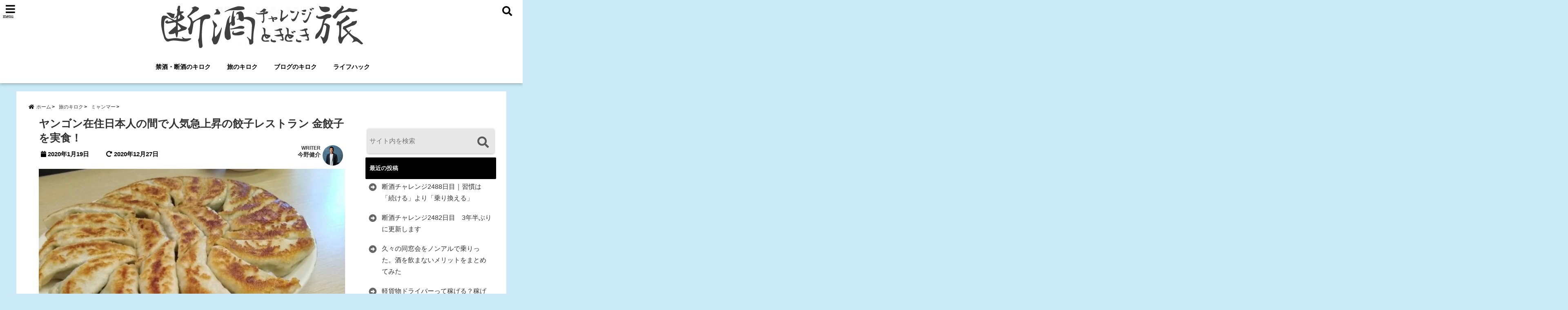

--- FILE ---
content_type: text/html; charset=UTF-8
request_url: https://ez-trip7.com/yangon-golden-dumpling/
body_size: 18405
content:
<!DOCTYPE html> <!--[if lt IE 7]><html class="ie6" dir="ltr" lang="ja" prefix="og: https://ogp.me/ns#"> <![endif]--> <!--[if IE 7]><html class="i7" dir="ltr" lang="ja" prefix="og: https://ogp.me/ns#"> <![endif]--> <!--[if IE 8]><html class="ie" dir="ltr" lang="ja" prefix="og: https://ogp.me/ns#"> <![endif]--> <!--[if gt IE 8]><!--><html dir="ltr" lang="ja" prefix="og: https://ogp.me/ns#"> <!--<![endif]--><head><meta charset="UTF-8" /><meta name="viewport" content="width=device-width,initial-scale=1.0,user-scalable=no"><meta name="format-detection" content="telephone=no" /><meta name="theme-color" content="#4285f4"><!-- <link media="all" href="https://ez-trip7.com/wp-content/cache/autoptimize/css/autoptimize_abae71d3c99ca07ac6eb18d1e68c0021.css" rel="stylesheet"> -->
<link rel="stylesheet" type="text/css" href="//ez-trip7.com/wp-content/cache/wpfc-minified/mlc5f51v/dgazl.css" media="all"/><title>ヤンゴン在住日本人の間で人気急上昇の餃子レストラン 金餃子を実食！ | 断酒チャレンジ、ときどき旅断酒チャレンジ、ときどき旅</title><meta name="description" content="" /><meta property="og:type" content="website"><meta property="og:title" content="ヤンゴン在住日本人の間で人気急上昇の餃子レストラン 金餃子を実食！" /><meta property="og:description" content="" /><meta property="og:url" content="https://ez-trip7.com/yangon-golden-dumpling/" /><meta property="og:image" content="https://ez-trip7.com/wp-content/uploads/2020/01/82264173_2498250360286063_6912801166296350720_n-1-e1579445857332.jpg"><meta property="og:site_name" content="断酒チャレンジ、ときどき旅" /><meta property="og:locale" content="ja_JP" /><meta property="fb:admins" content="280000225843319" /><meta property="fb:app_id" content="1760580897575502" /><meta name="robots" content="max-image-preview:large" />  <script>requestAnimationFrame(function(l){l=document.createElement('link');
l.rel='stylesheet';l.href='https://ez-trip7.com/wp-content/themes/seal1_5/css/animate.css';document.head.appendChild(l)})</script>  <script>requestAnimationFrame(function(l){l=document.createElement('link');
l.rel='stylesheet';l.href='https://use.fontawesome.com/releases/v5.5.0/css/all.css';document.head.appendChild(l)})</script> <link rel="alternate" type="application/rss+xml" title="断酒チャレンジ、ときどき旅 RSS Feed" href="https://ez-trip7.com/feed/" /><link rel="pingback" href="https://ez-trip7.com/xmlrpc.php" /><link rel="pingback" href="https://ez-trip7.com/xmlrpc.php" /><link rel="preconnect" href="https://use.fontawesome.com"><link rel="preconnect" href="https://ajax.googleapis.com"><link rel="preconnect" href="https://fonts.googleapis.com"><link rel="preconnect" href="https://connect.facebook.net"><link rel="preconnect" href="https://p.rfihub.com"><link rel="preconnect" href="https://tags.bkrtx.com"><link rel="preconnect" href="https://www.googletagmanager.com"><link rel="preconnect" href="https://cdn.treasuredata.com"><link rel="preconnect" href="https://uh.nakanohito.jp"><link rel="preconnect" href="https://a.o2u.jp"><link rel="preconnect" href="https://sync.im-apps.net"><link rel="preconnect" href="https://jp-gmtdmp.mookie1.com"><link rel="preconnect" href="https://www.googleadservices.com"><link rel="preconnect" href="https://cm.g.doubleclick.net"><link rel="preconnect" href="https://cdn.audiencedata.net"><link rel="preconnect" href="https://ps.eyeota.net"><link rel="preconnect" href="https://tg.socdm.com"><meta name="description" content="ミャンマー・ヤンゴン在住日本人の間で赤丸急上昇の餃子レストラン、金餃子（Golden Dumpling）を食べてきました！焼き餃子、水餃子ともに25個で5000チャット（約350円）と格安なのに激ウマ！！写真付のブログで徹底レビューします。" /><meta name="robots" content="max-image-preview:large" /><meta name="author" content="今野健介"/><meta name="google-site-verification" content="yoN_G733h687uBw8GI5AmZTTqFbY7TiLDAkQosI3Hb4" /><meta name="keywords" content="ミャンマー,旅のキロク" /><link rel="canonical" href="https://ez-trip7.com/yangon-golden-dumpling/" /><meta name="generator" content="All in One SEO (AIOSEO) 4.9.3" /><meta property="og:locale" content="ja_JP" /><meta property="og:site_name" content="イージートリップ(ez-trip)" /><meta property="og:type" content="article" /><meta property="og:title" content="ヤンゴン在住日本人の間で人気急上昇の餃子レストラン 金餃子を実食！" /><meta property="og:description" content="ミャンマー・ヤンゴン在住日本人の間で赤丸急上昇の餃子レストラン、金餃子（Golden Dumpling）を食べてきました！焼き餃子、水餃子ともに25個で5000チャット（約350円）と格安なのに激ウマ！！写真付のブログで徹底レビューします。" /><meta property="og:url" content="https://ez-trip7.com/yangon-golden-dumpling/" /><meta property="og:image" content="https://ez-trip7.com/wp-content/uploads/2020/01/82264173_2498250360286063_6912801166296350720_n-1.jpg" /><meta property="og:image:secure_url" content="https://ez-trip7.com/wp-content/uploads/2020/01/82264173_2498250360286063_6912801166296350720_n-1.jpg" /><meta property="article:published_time" content="2020-01-19T14:58:32+00:00" /><meta property="article:modified_time" content="2020-12-27T11:53:01+00:00" /><meta property="article:publisher" content="https://www.facebook.com/profile.php?id=100004086978323" /><meta name="twitter:card" content="summary_large_image" /><meta name="twitter:site" content="@dansyu_callenge" /><meta name="twitter:title" content="ヤンゴン在住日本人の間で人気急上昇の餃子レストラン 金餃子を実食！" /><meta name="twitter:description" content="ミャンマー・ヤンゴン在住日本人の間で赤丸急上昇の餃子レストラン、金餃子（Golden Dumpling）を食べてきました！焼き餃子、水餃子ともに25個で5000チャット（約350円）と格安なのに激ウマ！！写真付のブログで徹底レビューします。" /><meta name="twitter:image" content="https://ez-trip7.com/wp-content/uploads/2020/01/82264173_2498250360286063_6912801166296350720_n-1-e1579445857332.jpg" /><link rel='dns-prefetch' href='//ajax.googleapis.com' /> <script type="text/javascript" id="wpp-js" src="https://ez-trip7.com/wp-content/plugins/wordpress-popular-posts/assets/js/wpp.min.js?ver=7.3.6" data-sampling="0" data-sampling-rate="100" data-api-url="https://ez-trip7.com/wp-json/wordpress-popular-posts" data-post-id="2979" data-token="c7801ab950" data-lang="0" data-debug="0"></script> <link rel="alternate" title="oEmbed (JSON)" type="application/json+oembed" href="https://ez-trip7.com/wp-json/oembed/1.0/embed?url=https%3A%2F%2Fez-trip7.com%2Fyangon-golden-dumpling%2F" /><link rel="alternate" title="oEmbed (XML)" type="text/xml+oembed" href="https://ez-trip7.com/wp-json/oembed/1.0/embed?url=https%3A%2F%2Fez-trip7.com%2Fyangon-golden-dumpling%2F&#038;format=xml" />  <script src="//www.googletagmanager.com/gtag/js?id=G-Y5Q32TSWY1"  data-cfasync="false" data-wpfc-render="false" type="text/javascript" async></script> <script data-cfasync="false" data-wpfc-render="false" type="text/javascript">var mi_version = '9.11.0';
var mi_track_user = true;
var mi_no_track_reason = '';
var MonsterInsightsDefaultLocations = {"page_location":"https:\/\/ez-trip7.com\/yangon-golden-dumpling\/"};
if ( typeof MonsterInsightsPrivacyGuardFilter === 'function' ) {
var MonsterInsightsLocations = (typeof MonsterInsightsExcludeQuery === 'object') ? MonsterInsightsPrivacyGuardFilter( MonsterInsightsExcludeQuery ) : MonsterInsightsPrivacyGuardFilter( MonsterInsightsDefaultLocations );
} else {
var MonsterInsightsLocations = (typeof MonsterInsightsExcludeQuery === 'object') ? MonsterInsightsExcludeQuery : MonsterInsightsDefaultLocations;
}
var disableStrs = [
'ga-disable-G-Y5Q32TSWY1',
];
/* Function to detect opted out users */
function __gtagTrackerIsOptedOut() {
for (var index = 0; index < disableStrs.length; index++) {
if (document.cookie.indexOf(disableStrs[index] + '=true') > -1) {
return true;
}
}
return false;
}
/* Disable tracking if the opt-out cookie exists. */
if (__gtagTrackerIsOptedOut()) {
for (var index = 0; index < disableStrs.length; index++) {
window[disableStrs[index]] = true;
}
}
/* Opt-out function */
function __gtagTrackerOptout() {
for (var index = 0; index < disableStrs.length; index++) {
document.cookie = disableStrs[index] + '=true; expires=Thu, 31 Dec 2099 23:59:59 UTC; path=/';
window[disableStrs[index]] = true;
}
}
if ('undefined' === typeof gaOptout) {
function gaOptout() {
__gtagTrackerOptout();
}
}
window.dataLayer = window.dataLayer || [];
window.MonsterInsightsDualTracker = {
helpers: {},
trackers: {},
};
if (mi_track_user) {
function __gtagDataLayer() {
dataLayer.push(arguments);
}
function __gtagTracker(type, name, parameters) {
if (!parameters) {
parameters = {};
}
if (parameters.send_to) {
__gtagDataLayer.apply(null, arguments);
return;
}
if (type === 'event') {
parameters.send_to = monsterinsights_frontend.v4_id;
var hookName = name;
if (typeof parameters['event_category'] !== 'undefined') {
hookName = parameters['event_category'] + ':' + name;
}
if (typeof MonsterInsightsDualTracker.trackers[hookName] !== 'undefined') {
MonsterInsightsDualTracker.trackers[hookName](parameters);
} else {
__gtagDataLayer('event', name, parameters);
}
} else {
__gtagDataLayer.apply(null, arguments);
}
}
__gtagTracker('js', new Date());
__gtagTracker('set', {
'developer_id.dZGIzZG': true,
});
if ( MonsterInsightsLocations.page_location ) {
__gtagTracker('set', MonsterInsightsLocations);
}
__gtagTracker('config', 'G-Y5Q32TSWY1', {"forceSSL":"true","link_attribution":"true"} );
window.gtag = __gtagTracker;										(function () {
/* https://developers.google.com/analytics/devguides/collection/analyticsjs/ */
/* ga and __gaTracker compatibility shim. */
var noopfn = function () {
return null;
};
var newtracker = function () {
return new Tracker();
};
var Tracker = function () {
return null;
};
var p = Tracker.prototype;
p.get = noopfn;
p.set = noopfn;
p.send = function () {
var args = Array.prototype.slice.call(arguments);
args.unshift('send');
__gaTracker.apply(null, args);
};
var __gaTracker = function () {
var len = arguments.length;
if (len === 0) {
return;
}
var f = arguments[len - 1];
if (typeof f !== 'object' || f === null || typeof f.hitCallback !== 'function') {
if ('send' === arguments[0]) {
var hitConverted, hitObject = false, action;
if ('event' === arguments[1]) {
if ('undefined' !== typeof arguments[3]) {
hitObject = {
'eventAction': arguments[3],
'eventCategory': arguments[2],
'eventLabel': arguments[4],
'value': arguments[5] ? arguments[5] : 1,
}
}
}
if ('pageview' === arguments[1]) {
if ('undefined' !== typeof arguments[2]) {
hitObject = {
'eventAction': 'page_view',
'page_path': arguments[2],
}
}
}
if (typeof arguments[2] === 'object') {
hitObject = arguments[2];
}
if (typeof arguments[5] === 'object') {
Object.assign(hitObject, arguments[5]);
}
if ('undefined' !== typeof arguments[1].hitType) {
hitObject = arguments[1];
if ('pageview' === hitObject.hitType) {
hitObject.eventAction = 'page_view';
}
}
if (hitObject) {
action = 'timing' === arguments[1].hitType ? 'timing_complete' : hitObject.eventAction;
hitConverted = mapArgs(hitObject);
__gtagTracker('event', action, hitConverted);
}
}
return;
}
function mapArgs(args) {
var arg, hit = {};
var gaMap = {
'eventCategory': 'event_category',
'eventAction': 'event_action',
'eventLabel': 'event_label',
'eventValue': 'event_value',
'nonInteraction': 'non_interaction',
'timingCategory': 'event_category',
'timingVar': 'name',
'timingValue': 'value',
'timingLabel': 'event_label',
'page': 'page_path',
'location': 'page_location',
'title': 'page_title',
'referrer' : 'page_referrer',
};
for (arg in args) {
if (!(!args.hasOwnProperty(arg) || !gaMap.hasOwnProperty(arg))) {
hit[gaMap[arg]] = args[arg];
} else {
hit[arg] = args[arg];
}
}
return hit;
}
try {
f.hitCallback();
} catch (ex) {
}
};
__gaTracker.create = newtracker;
__gaTracker.getByName = newtracker;
__gaTracker.getAll = function () {
return [];
};
__gaTracker.remove = noopfn;
__gaTracker.loaded = true;
window['__gaTracker'] = __gaTracker;
})();
} else {
console.log("");
(function () {
function __gtagTracker() {
return null;
}
window['__gtagTracker'] = __gtagTracker;
window['gtag'] = __gtagTracker;
})();
}</script> <link rel="https://api.w.org/" href="https://ez-trip7.com/wp-json/" /><link rel="alternate" title="JSON" type="application/json" href="https://ez-trip7.com/wp-json/wp/v2/posts/2979" /><link rel='shortlink' href='https://ez-trip7.com/?p=2979' /><link rel="icon" href="https://ez-trip7.com/wp-content/uploads/2020/01/bf878e33233757c8c030257309286ddd-150x150.png" sizes="32x32" /><link rel="icon" href="https://ez-trip7.com/wp-content/uploads/2020/01/bf878e33233757c8c030257309286ddd.png" sizes="192x192" /><link rel="apple-touch-icon" href="https://ez-trip7.com/wp-content/uploads/2020/01/bf878e33233757c8c030257309286ddd.png" /><meta name="msapplication-TileImage" content="https://ez-trip7.com/wp-content/uploads/2020/01/bf878e33233757c8c030257309286ddd.png" />  <script async src="https://www.googletagmanager.com/gtag/js?id=G-QGDQEWDSKX"></script> <script>window.dataLayer = window.dataLayer || [];
function gtag(){dataLayer.push(arguments);}
gtag('js', new Date());
gtag('config', 'G-QGDQEWDSKX');</script> <meta name="p:domain_verify" content="dfa4207cf4bf76fa448592239d896447"/></head><body class="wp-singular post-template-default single single-post postid-2979 single-format-standard wp-theme-seal1_5"><div id="totalcover"><div class="header-contact clearfix"><div class="contact-mail"><a href="">お問い合わせ</a></div><div class="contact-line"><a href="https://line.me/R/ti/p/%40" target="_blank" rel ="noopener">LINE</a></div><div class="contact-tel"><a href="tel:"><i class="fas fa-phone-square"></i> :</a></div></div><div id="header-upper-area" class=""><header itemscope="itemscope" itemtype="http://schema.org/WPHeader" ><p class="descr "> 酒をやめると時間ができる！できた時間で車中泊日本一周達成。2018.10月〜断酒開始。 断酒で12kg痩せる、2年弱で100万以上の節約など、その効果に驚愕。Mac片手にバンライフを楽しみます。</p><div id="logo-area"> <input type="checkbox" id="start-menu"> <label for="start-menu"><div id="left-menu" class="ripple"><i class="fa fa-bars" aria-hidden="true"></i></div><div class="left-menu-close ">×</div><div class="menu-title">menu</div> </label><div id="left-menu-wrap"><div class="left-menu-header"><p class="sitename gf"> <img alt="断酒チャレンジ、ときどき旅" src="https://ez-trip7.com/wp-content/uploads/2019/04/dan-top.gif" /></p></div><div class="left-menu-style"><div class="menu-%e7%a6%81%e9%85%92%e3%83%bb%e6%96%ad%e9%85%92%e3%81%ae%e3%82%ad%e3%83%ad%e3%82%af-container"><ul id="menu-%e7%a6%81%e9%85%92%e3%83%bb%e6%96%ad%e9%85%92%e3%81%ae%e3%82%ad%e3%83%ad%e3%82%af" class="menu"><li id="menu-item-406" class="menu-item menu-item-type-taxonomy menu-item-object-category menu-item-406"><a href="https://ez-trip7.com/category/quit-drinking-alcohol/">禁酒・断酒のキロク</a></li><li id="menu-item-408" class="menu-item menu-item-type-taxonomy menu-item-object-category current-post-ancestor current-menu-parent current-post-parent menu-item-408"><a href="https://ez-trip7.com/category/trip-log/">旅のキロク</a></li><li id="menu-item-407" class="menu-item menu-item-type-taxonomy menu-item-object-category menu-item-407"><a href="https://ez-trip7.com/category/blog/">ブログのキロク</a></li><li id="menu-item-410" class="menu-item menu-item-type-taxonomy menu-item-object-category menu-item-410"><a href="https://ez-trip7.com/category/lifehack/">ライフハック</a></li></ul></div></div><div class="left-menu-yohaku"></div></div><div id="logo" class=""><p class="sitename gf"><a class="gf" href="https://ez-trip7.com/"> <img alt="断酒チャレンジ、ときどき旅" src="https://ez-trip7.com/wp-content/uploads/2019/04/dan-top.gif" /> </a></p></div><div id="navi-area" class=" smanone"><nav id="main-navigation" class="smanone clearfix"><div class="menu-%e7%a6%81%e9%85%92%e3%83%bb%e6%96%ad%e9%85%92%e3%81%ae%e3%82%ad%e3%83%ad%e3%82%af-container"><ul id="menu-%e7%a6%81%e9%85%92%e3%83%bb%e6%96%ad%e9%85%92%e3%81%ae%e3%82%ad%e3%83%ad%e3%82%af-1" class="menu"><li class="menu-item menu-item-type-taxonomy menu-item-object-category menu-item-406"><a href="https://ez-trip7.com/category/quit-drinking-alcohol/">禁酒・断酒のキロク</a></li><li class="menu-item menu-item-type-taxonomy menu-item-object-category current-post-ancestor current-menu-parent current-post-parent menu-item-408"><a href="https://ez-trip7.com/category/trip-log/">旅のキロク</a></li><li class="menu-item menu-item-type-taxonomy menu-item-object-category menu-item-407"><a href="https://ez-trip7.com/category/blog/">ブログのキロク</a></li><li class="menu-item menu-item-type-taxonomy menu-item-object-category menu-item-410"><a href="https://ez-trip7.com/category/lifehack/">ライフハック</a></li></ul></div></nav></div> <input type="checkbox" id="start-search"> <label for="start-search"><div id="search-button" class="ripple "><i class="fa fa-search" aria-hidden="true"></i></div><div id="search-button-close">×</div> </label><div id="search-wrap"><div id="search" class=""><form method="get" id="searchform" action="https://ez-trip7.com/"> <label class="hidden" for="s"> </label> <input type="text" placeholder="サイト内を検索"　value=""  name="s" id="s" /> <button type="submit" id="searchsubmit" value="Search"><i class="fas fa-search"></i></button></form></div></div></div><div id="spnaviwrap" class="pcnone"><div class="spnavi"><nav id="main-navigation" class="pcnone clearfix"><div class="menu-%e7%a6%81%e9%85%92%e3%83%bb%e6%96%ad%e9%85%92%e3%81%ae%e3%82%ad%e3%83%ad%e3%82%af-container"><ul id="menu-%e7%a6%81%e9%85%92%e3%83%bb%e6%96%ad%e9%85%92%e3%81%ae%e3%82%ad%e3%83%ad%e3%82%af-2" class="menu"><li class="menu-item menu-item-type-taxonomy menu-item-object-category menu-item-406"><a href="https://ez-trip7.com/category/quit-drinking-alcohol/">禁酒・断酒のキロク</a></li><li class="menu-item menu-item-type-taxonomy menu-item-object-category current-post-ancestor current-menu-parent current-post-parent menu-item-408"><a href="https://ez-trip7.com/category/trip-log/">旅のキロク</a></li><li class="menu-item menu-item-type-taxonomy menu-item-object-category menu-item-407"><a href="https://ez-trip7.com/category/blog/">ブログのキロク</a></li><li class="menu-item menu-item-type-taxonomy menu-item-object-category menu-item-410"><a href="https://ez-trip7.com/category/lifehack/">ライフハック</a></li></ul></div></nav></div></div><div class="clear"></div></header></div><div id="wrapper"><div id="content"><div id="contentInner" class=""><div id="breadcrumb"><ul class="breadcrumb" itemscope itemtype="http://schema.org/BreadcrumbList"><li itemprop="itemListElement" itemscope itemtype="http://schema.org/ListItem"><a href="https://ez-trip7.com" itemprop="item"><span itemprop="name">ホーム</span></a><meta itemprop="position" content="1" /></li><li itemprop="itemListElement" itemscope itemtype="http://schema.org/ListItem"><a href="https://ez-trip7.com/category/trip-log/" itemprop="item"><span itemprop="name">旅のキロク</span></a><meta itemprop="position" content="2" /></li><li itemprop="itemListElement" itemscope itemtype="http://schema.org/ListItem"><a href="https://ez-trip7.com/category/trip-log/myanmer/" itemprop="item"><span itemprop="name">ミャンマー</span></a><meta itemprop="position" content="3" /></li><li itemprop="itemListElement" itemscope itemtype="http://schema.org/ListItem"><a href="https://ez-trip7.com/yangon-golden-dumpling/" itemprop="item"><span itemprop="name">ヤンゴン在住日本人の間で人気急上昇の餃子レストラン 金餃子を実食！ | 断酒チャレンジ、ときどき旅</span></a><meta itemprop="position" content="4" /></li></ul></div><div class="clearfix"></div><main class=""><article><div class="post"><div class="post-inner"><div id="container" class="shadow  "> <!? ここから記事タイトル上ウィジェット ?><div id="up-articles" class="smanone"></div><div id="up-articles-sp" class="pcnone"></div> <!? ここまで記事タイトル上ウィジェット ?><h1 class="entry-title"> ヤンゴン在住日本人の間で人気急上昇の餃子レストラン 金餃子を実食！</h1><div class="titie-sita-area"><div class="blogbox"><div class="koukai"><i class="fas fa-calendar"></i> <time class="published" datetime="2020年1月19日"> 2020年1月19日</time></div><div class="koushin"> <i class="fas fa-redo-alt"></i> <time class="updated" datetime="2020年12月27日"> 2020年12月27日 </time></div></div><div class="writer"><div class="writer-img"><img data-del="avatar" src='https://ez-trip7.com/wp-content/uploads/2026/01/miraiand-ai-persona-web-manager-150x150.webp' class='avatar pp-user-avatar avatar-100 photo ' height='100' width='100'/></div><div class="writer-title"><i class="fa fa-pencil-square" aria-hidden="true"></i> <span class="gf">WRITER</span></div><div class="writer-name"><a href="https://ez-trip7.com/author/infobijin-ya-net/" title="今野健介 の投稿" rel="author">今野健介</a></div></div></div> <!? ここからアイキャッチ画像 ?><div id="eyecatch" class="animated fadeIn"> 　<div class="ec-position"> <img width="750" height="552" src="//ez-trip7.com/wp-content/plugins/a3-lazy-load/assets/images/lazy_placeholder.gif" data-lazy-type="image" data-src="https://ez-trip7.com/wp-content/uploads/2020/01/82264173_2498250360286063_6912801166296350720_n-1-e1579445857332.jpg" class="lazy lazy-hidden attachment-full size-full wp-post-image" alt="ヤンゴン在住日本人の間で人気急上昇の餃子レストラン 金餃子の焼き餃子" decoding="async" fetchpriority="high" srcset="" data-srcset="https://ez-trip7.com/wp-content/uploads/2020/01/82264173_2498250360286063_6912801166296350720_n-1-e1579445857332.jpg 750w, https://ez-trip7.com/wp-content/uploads/2020/01/82264173_2498250360286063_6912801166296350720_n-1-e1579445857332-300x221.jpg 300w, https://ez-trip7.com/wp-content/uploads/2020/01/82264173_2498250360286063_6912801166296350720_n-1-e1579445857332-390x287.jpg 390w, https://ez-trip7.com/wp-content/uploads/2020/01/82264173_2498250360286063_6912801166296350720_n-1-e1579445857332-250x184.jpg 250w, https://ez-trip7.com/wp-content/uploads/2020/01/82264173_2498250360286063_6912801166296350720_n-1-e1579445857332-175x129.jpg 175w, https://ez-trip7.com/wp-content/uploads/2020/01/82264173_2498250360286063_6912801166296350720_n-1-e1579445857332-150x110.jpg 150w" sizes="(max-width: 750px) 100vw, 750px" /><noscript><img width="750" height="552" src="https://ez-trip7.com/wp-content/uploads/2020/01/82264173_2498250360286063_6912801166296350720_n-1-e1579445857332.jpg" class="attachment-full size-full wp-post-image" alt="ヤンゴン在住日本人の間で人気急上昇の餃子レストラン 金餃子の焼き餃子" decoding="async" fetchpriority="high" srcset="https://ez-trip7.com/wp-content/uploads/2020/01/82264173_2498250360286063_6912801166296350720_n-1-e1579445857332.jpg 750w, https://ez-trip7.com/wp-content/uploads/2020/01/82264173_2498250360286063_6912801166296350720_n-1-e1579445857332-300x221.jpg 300w, https://ez-trip7.com/wp-content/uploads/2020/01/82264173_2498250360286063_6912801166296350720_n-1-e1579445857332-390x287.jpg 390w, https://ez-trip7.com/wp-content/uploads/2020/01/82264173_2498250360286063_6912801166296350720_n-1-e1579445857332-250x184.jpg 250w, https://ez-trip7.com/wp-content/uploads/2020/01/82264173_2498250360286063_6912801166296350720_n-1-e1579445857332-175x129.jpg 175w, https://ez-trip7.com/wp-content/uploads/2020/01/82264173_2498250360286063_6912801166296350720_n-1-e1579445857332-150x110.jpg 150w" sizes="(max-width: 750px) 100vw, 750px" /></noscript></div></div> <!? ここまでアイキャッチ画像 ?><div class="kijisita-sns-button"><div class="share animated fadeIn"><div class="sns "><ul class="clearfix"><li class="twitter ripple  "> <a href="http://twitter.com/intent/tweet?url=https%3A%2F%2Fez-trip7.com%2Fyangon-golden-dumpling%2F&text=%E3%83%A4%E3%83%B3%E3%82%B4%E3%83%B3%E5%9C%A8%E4%BD%8F%E6%97%A5%E6%9C%AC%E4%BA%BA%E3%81%AE%E9%96%93%E3%81%A7%E4%BA%BA%E6%B0%97%E6%80%A5%E4%B8%8A%E6%98%87%E3%81%AE%E9%A4%83%E5%AD%90%E3%83%AC%E3%82%B9%E3%83%88%E3%83%A9%E3%83%B3+%E9%87%91%E9%A4%83%E5%AD%90%E3%82%92%E5%AE%9F%E9%A3%9F%EF%BC%81&via=dansyu_callenge&tw_p=tweetbutton" target="_blank"><span class="sns-icon"><i class="fab fa-twitter"></i></span><span class="sns-count"></span></a></li><li class="facebook ripple  "> <a href="https://www.facebook.com/sharer/sharer.php?u=https%3A%2F%2Fez-trip7.com%2Fyangon-golden-dumpling%2F&t=%E3%83%A4%E3%83%B3%E3%82%B4%E3%83%B3%E5%9C%A8%E4%BD%8F%E6%97%A5%E6%9C%AC%E4%BA%BA%E3%81%AE%E9%96%93%E3%81%A7%E4%BA%BA%E6%B0%97%E6%80%A5%E4%B8%8A%E6%98%87%E3%81%AE%E9%A4%83%E5%AD%90%E3%83%AC%E3%82%B9%E3%83%88%E3%83%A9%E3%83%B3+%E9%87%91%E9%A4%83%E5%AD%90%E3%82%92%E5%AE%9F%E9%A3%9F%EF%BC%81" onclick="javascript:window.open(this.href, '', 'menubar=no,toolbar=no,resizable=yes,scrollbars=yes,height=300,width=600');return false;"><span class="sns-icon"><i class="fab fa-facebook-f"></i></span><span class="sns-count"></span></a></li><li class="instagram ripple  "> <a href="https://www.instagram.com/" target="_blank" rel="noopener noreferrer"><span class="sns-icon"><i class="fab fa-instagram"></i></span></a></li><li class="hatebu ripple  "> <a href="http://b.hatena.ne.jp/add?mode=confirm&url=https%3A%2F%2Fez-trip7.com%2Fyangon-golden-dumpling%2F" onclick="javascript:window.open(this.href, '', 'menubar=no,toolbar=no,resizable=yes,scrollbars=yes,height=400,width=510');return false;" ><span class="sns-icon"><i class="fas fa-bold"></i></span><span class="sns-count"></span></a></li><li class="pocket ripple  "> <a href="http://getpocket.com/edit?url=https%3A%2F%2Fez-trip7.com%2Fyangon-golden-dumpling%2F&title=%E3%83%A4%E3%83%B3%E3%82%B4%E3%83%B3%E5%9C%A8%E4%BD%8F%E6%97%A5%E6%9C%AC%E4%BA%BA%E3%81%AE%E9%96%93%E3%81%A7%E4%BA%BA%E6%B0%97%E6%80%A5%E4%B8%8A%E6%98%87%E3%81%AE%E9%A4%83%E5%AD%90%E3%83%AC%E3%82%B9%E3%83%88%E3%83%A9%E3%83%B3+%E9%87%91%E9%A4%83%E5%AD%90%E3%82%92%E5%AE%9F%E9%A3%9F%EF%BC%81" target="_blank" rel="noopener noreferrer"><span class="sns-icon"><i class="fab fa-get-pocket"></i></span><span class="sns-count"></span></a></li><li class="line ripple  "> <a href="http://line.me/R/msg/text/?%E3%83%A4%E3%83%B3%E3%82%B4%E3%83%B3%E5%9C%A8%E4%BD%8F%E6%97%A5%E6%9C%AC%E4%BA%BA%E3%81%AE%E9%96%93%E3%81%A7%E4%BA%BA%E6%B0%97%E6%80%A5%E4%B8%8A%E6%98%87%E3%81%AE%E9%A4%83%E5%AD%90%E3%83%AC%E3%82%B9%E3%83%88%E3%83%A9%E3%83%B3+%E9%87%91%E9%A4%83%E5%AD%90%E3%82%92%E5%AE%9F%E9%A3%9F%EF%BC%81%0Ahttps%3A%2F%2Fez-trip7.com%2Fyangon-golden-dumpling%2F" target="_blank" rel="noopener noreferrer"><i class="fab fa-line"></i></a></li></ul></div></div></div> <!? ここからアイキャッチ下 ?><div id="under-eyecatch" class="smanone"><div class="textwidget custom-html-widget"><a href="https://line.me/S/sticker/19293054"><img class="lazy lazy-hidden" src="//ez-trip7.com/wp-content/plugins/a3-lazy-load/assets/images/lazy_placeholder.gif" data-lazy-type="image" data-src="https://ez-trip7.com/wp-content/uploads/2022/05/7c2f892e8cbd71dfc0411ca8dbcb487f.png" border="0" width="30%"><noscript><img src="https://ez-trip7.com/wp-content/uploads/2022/05/7c2f892e8cbd71dfc0411ca8dbcb487f.png" border="0" width="30%"></noscript></a> ↑↑↑LINEスタンプ作りました！！↑↑↑ <br><br> <a href="https://www.bijin-ya.net/SHOP/porch.html">おむつ替えを２０秒短縮できるおむつポーチ</a><br><br> <a href="https://www.bijin-ya.net/SHOP/ap001.html">10秒で着れる！キッズ用エプロン</a></div></div><div id="under-eyecatch-sp" class="pcnone"><div class="textwidget custom-html-widget"><a href="https://line.me/S/sticker/19293054"><img class="lazy lazy-hidden" src="//ez-trip7.com/wp-content/plugins/a3-lazy-load/assets/images/lazy_placeholder.gif" data-lazy-type="image" data-src="https://ez-trip7.com/wp-content/uploads/2022/05/7c2f892e8cbd71dfc0411ca8dbcb487f.png" border="0" width="30%"><noscript><img src="https://ez-trip7.com/wp-content/uploads/2022/05/7c2f892e8cbd71dfc0411ca8dbcb487f.png" border="0" width="30%"></noscript></a> ↑↑↑LINEスタンプ作りました！！↑↑↑ <br><br><a href="https://www.bijin-ya.net/SHOP/porch.html">おむつ替えを２０秒短縮できるおむつポーチ</a><br><br> <a href="https://www.bijin-ya.net/SHOP/ap001.html">10秒で着れる！キッズ用エプロン</a></div></div> <!? ここまでアイキャッチ下 ?><div id="prof-upper-article"><div class="prof-under-article clearfix "><div class="prof-under-article-title"> <i class="fa fa-pencil-square" aria-hidden="true"></i>この記事を書いている人 - <span class="gf">WRITER</span> -</div><div class="prof-under-article-left"> <img data-del="avatar" src='https://ez-trip7.com/wp-content/uploads/2026/01/miraiand-ai-persona-web-manager-300x300.webp' class='avatar pp-user-avatar avatar-260 photo ' height='260' width='260'/><div class="prof-under-article-name"> <a href="https://ez-trip7.com/author/infobijin-ya-net/" title="今野健介 の投稿" rel="author">今野健介</a></div></div><div class="prof-under-article-right"><div class="prof-under-article-right-sns"> <a href="https://twitter.com/dansyu_callenge" target="_blank" rel="noopener noreferrer"><i class="fab fa-twitter"></i></a></div><div class="prof-under-article-right-description smanone"> 酒をやめると時間ができる！できた時間で車中泊日本一周達成。
2018.10月〜断酒開始。 断酒で12kg痩せる、2年弱で100万以上の節約など、その効果に驚愕。Mac片手にバンライフを楽しみます。  株式会社美人家 代表取締役  Mirai&株式会社 代表取締役
https://miraiand.com/</div><div class="prof-under-article-right-profurl"></div></div></div></div><p>こんにちは！kenです。</p><p>断酒チャレンジ304日目。</p><h2>ミャンマー・ヤンゴンの餃子レストラン、金餃子（Golden Dumpling）</h2><p>ヤンゴン在住日本人の間で赤丸急上昇の餃子レストラン、金餃子（Golden Dumpling）を食べてきました！</p><p>焼き餃子、水餃子ともに25個で5000チャット（約350円）と格安なのに激ウマ！！</p><p>写真付でレビューブログを紹介します。</p><h2>ミャンマー・ヤンゴンの餃子レストラン、金餃子（Golden Dumpling）へのアクセス・行き方</h2><p>Bagayaストリートを東に見てスピリッツの手前を左折、東京コーヒーを左手に見ながら突き当りを左に曲がるとすぐにあります。</p><p>向かいにはWin Starがありますのですぐに分かります。</p><p><iframe class="lazy lazy-hidden" loading="lazy" style="border: 0;" data-lazy-type="iframe" data-src="https://www.google.com/maps/embed?pb=!1m18!1m12!1m3!1d3819.48948259191!2d96.13228484974665!3d16.80205618837508!2m3!1f0!2f0!3f0!3m2!1i1024!2i768!4f13.1!3m3!1m2!1s0x30c1ebad16f112f3%3A0xe7ad453cd2cb5ae4!2zR29sZGVuIER1bXBsaW5nIOGAm-GAveGAvuGAseGAluGAgOGAuuGAkeGAr-GAleGAuiDph5Hppbrnjos!5e0!3m2!1sja!2smm!4v1579442840745!5m2!1sja!2smm" width="600" height="450" frameborder="0" allowfullscreen="allowfullscreen"></iframe><noscript><iframe loading="lazy" style="border: 0;" src="https://www.google.com/maps/embed?pb=!1m18!1m12!1m3!1d3819.48948259191!2d96.13228484974665!3d16.80205618837508!2m3!1f0!2f0!3f0!3m2!1i1024!2i768!4f13.1!3m3!1m2!1s0x30c1ebad16f112f3%3A0xe7ad453cd2cb5ae4!2zR29sZGVuIER1bXBsaW5nIOGAm-GAveGAvuGAseGAluGAgOGAuuGAkeGAr-GAleGAuiDph5Hppbrnjos!5e0!3m2!1sja!2smm!4v1579442840745!5m2!1sja!2smm" width="600" height="450" frameborder="0" allowfullscreen="allowfullscreen"></iframe></noscript></p><h2>ミャンマー・ヤンゴンの餃子レストラン、金餃子（Golden Dumpling）のメニューと実食レビュー</h2><p>外観はこんな感じ。</p><p>もう終わっちゃってるソフトドリンク付スペシャルプロモーションの告知が大々的にされてますが、そこはご愛嬌ｗ</p><p><img loading="lazy" decoding="async" class="lazy lazy-hidden alignnone wp-image-2981 size-full" src="//ez-trip7.com/wp-content/plugins/a3-lazy-load/assets/images/lazy_placeholder.gif" data-lazy-type="image" data-src="https://ez-trip7.com/wp-content/uploads/2020/01/5871D6E6-A5CE-4160-8491-E4BFB078C99A_1_105_c-e1579443878900.jpeg" alt="ミャンマー・ヤンゴンの餃子レストラン、金餃子（Golden Dumpling）の外観" width="750" height="558" srcset="" data-srcset="https://ez-trip7.com/wp-content/uploads/2020/01/5871D6E6-A5CE-4160-8491-E4BFB078C99A_1_105_c-e1579443878900.jpeg 750w, https://ez-trip7.com/wp-content/uploads/2020/01/5871D6E6-A5CE-4160-8491-E4BFB078C99A_1_105_c-e1579443878900-300x223.jpeg 300w, https://ez-trip7.com/wp-content/uploads/2020/01/5871D6E6-A5CE-4160-8491-E4BFB078C99A_1_105_c-e1579443878900-390x290.jpeg 390w, https://ez-trip7.com/wp-content/uploads/2020/01/5871D6E6-A5CE-4160-8491-E4BFB078C99A_1_105_c-e1579443878900-250x186.jpeg 250w, https://ez-trip7.com/wp-content/uploads/2020/01/5871D6E6-A5CE-4160-8491-E4BFB078C99A_1_105_c-e1579443878900-175x130.jpeg 175w, https://ez-trip7.com/wp-content/uploads/2020/01/5871D6E6-A5CE-4160-8491-E4BFB078C99A_1_105_c-e1579443878900-150x112.jpeg 150w" sizes="auto, (max-width: 750px) 100vw, 750px" /><noscript><img loading="lazy" decoding="async" class="alignnone wp-image-2981 size-full" src="https://ez-trip7.com/wp-content/uploads/2020/01/5871D6E6-A5CE-4160-8491-E4BFB078C99A_1_105_c-e1579443878900.jpeg" alt="ミャンマー・ヤンゴンの餃子レストラン、金餃子（Golden Dumpling）の外観" width="750" height="558" srcset="https://ez-trip7.com/wp-content/uploads/2020/01/5871D6E6-A5CE-4160-8491-E4BFB078C99A_1_105_c-e1579443878900.jpeg 750w, https://ez-trip7.com/wp-content/uploads/2020/01/5871D6E6-A5CE-4160-8491-E4BFB078C99A_1_105_c-e1579443878900-300x223.jpeg 300w, https://ez-trip7.com/wp-content/uploads/2020/01/5871D6E6-A5CE-4160-8491-E4BFB078C99A_1_105_c-e1579443878900-390x290.jpeg 390w, https://ez-trip7.com/wp-content/uploads/2020/01/5871D6E6-A5CE-4160-8491-E4BFB078C99A_1_105_c-e1579443878900-250x186.jpeg 250w, https://ez-trip7.com/wp-content/uploads/2020/01/5871D6E6-A5CE-4160-8491-E4BFB078C99A_1_105_c-e1579443878900-175x130.jpeg 175w, https://ez-trip7.com/wp-content/uploads/2020/01/5871D6E6-A5CE-4160-8491-E4BFB078C99A_1_105_c-e1579443878900-150x112.jpeg 150w" sizes="auto, (max-width: 750px) 100vw, 750px" /></noscript></p><p>メニューは壁に大きく貼り出されてます。</p><p><img loading="lazy" decoding="async" class="lazy lazy-hidden alignnone wp-image-2982 size-full" src="//ez-trip7.com/wp-content/plugins/a3-lazy-load/assets/images/lazy_placeholder.gif" data-lazy-type="image" data-src="https://ez-trip7.com/wp-content/uploads/2020/01/E4A70DC6-0D87-41A4-99EB-7BF40ABFAE2D_1_105_c-e1579444103949.jpeg" alt="ミャンマー・ヤンゴンの餃子レストラン、金餃子（Golden Dumpling）のメニュー" width="750" height="563" srcset="" data-srcset="https://ez-trip7.com/wp-content/uploads/2020/01/E4A70DC6-0D87-41A4-99EB-7BF40ABFAE2D_1_105_c-e1579444103949.jpeg 750w, https://ez-trip7.com/wp-content/uploads/2020/01/E4A70DC6-0D87-41A4-99EB-7BF40ABFAE2D_1_105_c-e1579444103949-300x225.jpeg 300w, https://ez-trip7.com/wp-content/uploads/2020/01/E4A70DC6-0D87-41A4-99EB-7BF40ABFAE2D_1_105_c-e1579444103949-390x293.jpeg 390w, https://ez-trip7.com/wp-content/uploads/2020/01/E4A70DC6-0D87-41A4-99EB-7BF40ABFAE2D_1_105_c-e1579444103949-250x188.jpeg 250w, https://ez-trip7.com/wp-content/uploads/2020/01/E4A70DC6-0D87-41A4-99EB-7BF40ABFAE2D_1_105_c-e1579444103949-175x131.jpeg 175w, https://ez-trip7.com/wp-content/uploads/2020/01/E4A70DC6-0D87-41A4-99EB-7BF40ABFAE2D_1_105_c-e1579444103949-150x113.jpeg 150w" sizes="auto, (max-width: 750px) 100vw, 750px" /><noscript><img loading="lazy" decoding="async" class="alignnone wp-image-2982 size-full" src="https://ez-trip7.com/wp-content/uploads/2020/01/E4A70DC6-0D87-41A4-99EB-7BF40ABFAE2D_1_105_c-e1579444103949.jpeg" alt="ミャンマー・ヤンゴンの餃子レストラン、金餃子（Golden Dumpling）のメニュー" width="750" height="563" srcset="https://ez-trip7.com/wp-content/uploads/2020/01/E4A70DC6-0D87-41A4-99EB-7BF40ABFAE2D_1_105_c-e1579444103949.jpeg 750w, https://ez-trip7.com/wp-content/uploads/2020/01/E4A70DC6-0D87-41A4-99EB-7BF40ABFAE2D_1_105_c-e1579444103949-300x225.jpeg 300w, https://ez-trip7.com/wp-content/uploads/2020/01/E4A70DC6-0D87-41A4-99EB-7BF40ABFAE2D_1_105_c-e1579444103949-390x293.jpeg 390w, https://ez-trip7.com/wp-content/uploads/2020/01/E4A70DC6-0D87-41A4-99EB-7BF40ABFAE2D_1_105_c-e1579444103949-250x188.jpeg 250w, https://ez-trip7.com/wp-content/uploads/2020/01/E4A70DC6-0D87-41A4-99EB-7BF40ABFAE2D_1_105_c-e1579444103949-175x131.jpeg 175w, https://ez-trip7.com/wp-content/uploads/2020/01/E4A70DC6-0D87-41A4-99EB-7BF40ABFAE2D_1_105_c-e1579444103949-150x113.jpeg 150w" sizes="auto, (max-width: 750px) 100vw, 750px" /></noscript></p><p>少し見づらくてすみません。</p><p>1階は2テーブル８席しかありませんので、厨房を通り過ぎて２階へ上がります。</p><p>焼き餃子、水餃子ともに８個で2000チャット（約140円）、13個で3000チャット（約210円）、25個で5000チャット（約350円）という衝撃価格ｗ</p><p>常連の友人のススメで水餃子13個、焼き餃子25個、ライスを注文。</p><p>注文時はチキンかポークを選べます。</p><p>今回はポークを注文。</p><p>焼き餃子が来ました。</p><p>パリッパリの皮に熱々の餡が最高！</p><p><img loading="lazy" decoding="async" class="lazy lazy-hidden alignnone wp-image-2983 size-full" src="//ez-trip7.com/wp-content/plugins/a3-lazy-load/assets/images/lazy_placeholder.gif" data-lazy-type="image" data-src="https://ez-trip7.com/wp-content/uploads/2020/01/82264173_2498250360286063_6912801166296350720_n-e1579444559129.jpg" alt="ミャンマー・ヤンゴンの餃子レストラン、金餃子（Golden Dumpling）の焼き餃子" width="563" height="750" srcset="" data-srcset="https://ez-trip7.com/wp-content/uploads/2020/01/82264173_2498250360286063_6912801166296350720_n-e1579444559129.jpg 563w, https://ez-trip7.com/wp-content/uploads/2020/01/82264173_2498250360286063_6912801166296350720_n-e1579444559129-225x300.jpg 225w, https://ez-trip7.com/wp-content/uploads/2020/01/82264173_2498250360286063_6912801166296350720_n-e1579444559129-390x520.jpg 390w, https://ez-trip7.com/wp-content/uploads/2020/01/82264173_2498250360286063_6912801166296350720_n-e1579444559129-250x333.jpg 250w, https://ez-trip7.com/wp-content/uploads/2020/01/82264173_2498250360286063_6912801166296350720_n-e1579444559129-175x233.jpg 175w, https://ez-trip7.com/wp-content/uploads/2020/01/82264173_2498250360286063_6912801166296350720_n-e1579444559129-150x200.jpg 150w" sizes="auto, (max-width: 563px) 100vw, 563px" /><noscript><img loading="lazy" decoding="async" class="alignnone wp-image-2983 size-full" src="https://ez-trip7.com/wp-content/uploads/2020/01/82264173_2498250360286063_6912801166296350720_n-e1579444559129.jpg" alt="ミャンマー・ヤンゴンの餃子レストラン、金餃子（Golden Dumpling）の焼き餃子" width="563" height="750" srcset="https://ez-trip7.com/wp-content/uploads/2020/01/82264173_2498250360286063_6912801166296350720_n-e1579444559129.jpg 563w, https://ez-trip7.com/wp-content/uploads/2020/01/82264173_2498250360286063_6912801166296350720_n-e1579444559129-225x300.jpg 225w, https://ez-trip7.com/wp-content/uploads/2020/01/82264173_2498250360286063_6912801166296350720_n-e1579444559129-390x520.jpg 390w, https://ez-trip7.com/wp-content/uploads/2020/01/82264173_2498250360286063_6912801166296350720_n-e1579444559129-250x333.jpg 250w, https://ez-trip7.com/wp-content/uploads/2020/01/82264173_2498250360286063_6912801166296350720_n-e1579444559129-175x233.jpg 175w, https://ez-trip7.com/wp-content/uploads/2020/01/82264173_2498250360286063_6912801166296350720_n-e1579444559129-150x200.jpg 150w" sizes="auto, (max-width: 563px) 100vw, 563px" /></noscript></p><p>水餃子は別の日に1階で撮影した写真です。</p><p><img loading="lazy" decoding="async" class="lazy lazy-hidden alignnone wp-image-2984 size-full" src="//ez-trip7.com/wp-content/plugins/a3-lazy-load/assets/images/lazy_placeholder.gif" data-lazy-type="image" data-src="https://ez-trip7.com/wp-content/uploads/2020/01/82613329_174292190642308_2009138185845604352_n-e1579444719511.jpg" alt="ミャンマー・ヤンゴンの餃子レストラン、金餃子（Golden Dumpling）の水餃子" width="563" height="750" srcset="" data-srcset="https://ez-trip7.com/wp-content/uploads/2020/01/82613329_174292190642308_2009138185845604352_n-e1579444719511.jpg 563w, https://ez-trip7.com/wp-content/uploads/2020/01/82613329_174292190642308_2009138185845604352_n-e1579444719511-225x300.jpg 225w, https://ez-trip7.com/wp-content/uploads/2020/01/82613329_174292190642308_2009138185845604352_n-e1579444719511-390x520.jpg 390w, https://ez-trip7.com/wp-content/uploads/2020/01/82613329_174292190642308_2009138185845604352_n-e1579444719511-250x333.jpg 250w, https://ez-trip7.com/wp-content/uploads/2020/01/82613329_174292190642308_2009138185845604352_n-e1579444719511-175x233.jpg 175w, https://ez-trip7.com/wp-content/uploads/2020/01/82613329_174292190642308_2009138185845604352_n-e1579444719511-150x200.jpg 150w" sizes="auto, (max-width: 563px) 100vw, 563px" /><noscript><img loading="lazy" decoding="async" class="alignnone wp-image-2984 size-full" src="https://ez-trip7.com/wp-content/uploads/2020/01/82613329_174292190642308_2009138185845604352_n-e1579444719511.jpg" alt="ミャンマー・ヤンゴンの餃子レストラン、金餃子（Golden Dumpling）の水餃子" width="563" height="750" srcset="https://ez-trip7.com/wp-content/uploads/2020/01/82613329_174292190642308_2009138185845604352_n-e1579444719511.jpg 563w, https://ez-trip7.com/wp-content/uploads/2020/01/82613329_174292190642308_2009138185845604352_n-e1579444719511-225x300.jpg 225w, https://ez-trip7.com/wp-content/uploads/2020/01/82613329_174292190642308_2009138185845604352_n-e1579444719511-390x520.jpg 390w, https://ez-trip7.com/wp-content/uploads/2020/01/82613329_174292190642308_2009138185845604352_n-e1579444719511-250x333.jpg 250w, https://ez-trip7.com/wp-content/uploads/2020/01/82613329_174292190642308_2009138185845604352_n-e1579444719511-175x233.jpg 175w, https://ez-trip7.com/wp-content/uploads/2020/01/82613329_174292190642308_2009138185845604352_n-e1579444719511-150x200.jpg 150w" sizes="auto, (max-width: 563px) 100vw, 563px" /></noscript></p><p>ニラと生姜のたっぷり入ったタレが絶妙。</p><p>ニラと生姜とタレを絡めた餃子、最高！！</p><p><img loading="lazy" decoding="async" class="lazy lazy-hidden alignnone size-full wp-image-2985" src="//ez-trip7.com/wp-content/plugins/a3-lazy-load/assets/images/lazy_placeholder.gif" data-lazy-type="image" data-src="https://ez-trip7.com/wp-content/uploads/2020/01/B79D29F9-50B7-49C4-98E5-001D201DDD31_1_105_c-e1579444851242.jpeg" alt="" width="750" height="563" srcset="" data-srcset="https://ez-trip7.com/wp-content/uploads/2020/01/B79D29F9-50B7-49C4-98E5-001D201DDD31_1_105_c-e1579444851242.jpeg 750w, https://ez-trip7.com/wp-content/uploads/2020/01/B79D29F9-50B7-49C4-98E5-001D201DDD31_1_105_c-e1579444851242-300x225.jpeg 300w, https://ez-trip7.com/wp-content/uploads/2020/01/B79D29F9-50B7-49C4-98E5-001D201DDD31_1_105_c-e1579444851242-390x293.jpeg 390w, https://ez-trip7.com/wp-content/uploads/2020/01/B79D29F9-50B7-49C4-98E5-001D201DDD31_1_105_c-e1579444851242-250x188.jpeg 250w, https://ez-trip7.com/wp-content/uploads/2020/01/B79D29F9-50B7-49C4-98E5-001D201DDD31_1_105_c-e1579444851242-175x131.jpeg 175w, https://ez-trip7.com/wp-content/uploads/2020/01/B79D29F9-50B7-49C4-98E5-001D201DDD31_1_105_c-e1579444851242-150x113.jpeg 150w" sizes="auto, (max-width: 750px) 100vw, 750px" /><noscript><img loading="lazy" decoding="async" class="alignnone size-full wp-image-2985" src="https://ez-trip7.com/wp-content/uploads/2020/01/B79D29F9-50B7-49C4-98E5-001D201DDD31_1_105_c-e1579444851242.jpeg" alt="" width="750" height="563" srcset="https://ez-trip7.com/wp-content/uploads/2020/01/B79D29F9-50B7-49C4-98E5-001D201DDD31_1_105_c-e1579444851242.jpeg 750w, https://ez-trip7.com/wp-content/uploads/2020/01/B79D29F9-50B7-49C4-98E5-001D201DDD31_1_105_c-e1579444851242-300x225.jpeg 300w, https://ez-trip7.com/wp-content/uploads/2020/01/B79D29F9-50B7-49C4-98E5-001D201DDD31_1_105_c-e1579444851242-390x293.jpeg 390w, https://ez-trip7.com/wp-content/uploads/2020/01/B79D29F9-50B7-49C4-98E5-001D201DDD31_1_105_c-e1579444851242-250x188.jpeg 250w, https://ez-trip7.com/wp-content/uploads/2020/01/B79D29F9-50B7-49C4-98E5-001D201DDD31_1_105_c-e1579444851242-175x131.jpeg 175w, https://ez-trip7.com/wp-content/uploads/2020/01/B79D29F9-50B7-49C4-98E5-001D201DDD31_1_105_c-e1579444851242-150x113.jpeg 150w" sizes="auto, (max-width: 750px) 100vw, 750px" /></noscript></p><p>餃子にライスは欠かせませんが、餃子だけで充分満腹になるので、ライスは必要ないかもしれません。</p><p>この日頼んだライスは冷たかったのがちょっと残念。</p><p>ま、餃子が最高なのでワガママは言えません。</p><h2>ミャンマー・ヤンゴンの餃子レストラン、金餃子（Golden Dumpling）まとめ</h2><p>そんなわけで、今回はミャンマー・ヤンゴンの餃子レストラン、金餃子（Golden Dumpling）の焼き餃子と水餃子を食べてきました。</p><p>他のメニューも挑戦したら実食レビューブログを更新したいと思います。</p><p>ではまた！！</p><div class="topic-box gray"><div class="topic-title gray">あわせて読みたいミャンマーブログ記事</div><p><a href="https://ez-trip7.com/myanmer-simcard/" target="_blank" rel="noopener noreferrer">ヤンゴン空港オススメSIMカード データ不足で接続切れを回避する方法</a></p><p><a href="https://ez-trip7.com/yangon-airport-access/" target="_blank" rel="noopener noreferrer">Grabタクシーで楽々！ヤンゴン空港から市内へ移動 設定方法を徹底解説</a></p><p><a href="https://ez-trip7.com/bagan/">世界三大仏教遺跡のバガン 登れる穴場のパゴダで絶景を見る裏技</a></p><p><a href="https://ez-trip7.com/yangon-golden-dumpling/" target="_blank" rel="noopener noreferrer">ヤンゴン在住日本人の間で人気急上昇の餃子レストラン 金餃子を実食！</a></p><p><a href="https://ez-trip7.com/mynmer-bank-account/" target="_blank" rel="noopener noreferrer">金利8％！ミャンマー銀行のKBZ銀行で口座開設した方法を写真付で公開</a></p><p><a href="https://ez-trip7.com/japan-cream-crapes/" target="_blank" rel="noopener noreferrer">ヤンゴンスイーツ界に日本のクレープが初上陸！Japan Cream Crapes</a></p><p><a href="https://ez-trip7.com/antibiotics-diarrhea/" target="_blank" rel="noopener noreferrer">東南アジア【ミャンマー】下痢が治らない時は現地の薬・抗生物質がオススメ</a></p><p><a href="https://ez-trip7.com/yangon-exchange-atm/" target="_blank" rel="noopener noreferrer">ヤンゴン空港での両替の決定版！日本語案内ATMで楽々キャッシング！</a></p><p><a href="https://ez-trip7.com/azumaya-hotel-yangon/" target="_blank" rel="noopener noreferrer">東屋ホテル ヤンゴン｜ミャンマーで露天風呂とサウナと夜景を堪能！</a></p></div><aside> <!? ここから記事終わり宣伝 ?><div id="down-articles"><div class="textwidget custom-html-widget"><br><div class="topic-box gray"><div class="topic-title gray">あわせて読みたい提携ブログ記事</div> <a href="https://bijin-ya.net/topic/flags001/" target="_blank" rel="noopener noreferrer">トイレのフタを閉めるだけ！いますぐできる感染予防</a><br> <a href="https://bijin-ya.net/topic/medicine-note/" target="_blank" rel="noopener noreferrer">【無料ダウンロード】お薬手帳の表紙を自作できるテンプレート</a><br> <a href="https://bijin-ya.net/topic/baby-journal-memo/" target="_blank" rel="noopener noreferrer">【無料ダウンロード】成長記録メモで小2の授業参観を乗り越える裏技</a></div><br></div></div> <!? ここまで記事終わり宣伝 ?><div class="share-wrap "><div class="share-img"> <img width="750" height="552" src="//ez-trip7.com/wp-content/plugins/a3-lazy-load/assets/images/lazy_placeholder.gif" data-lazy-type="image" data-src="https://ez-trip7.com/wp-content/uploads/2020/01/82264173_2498250360286063_6912801166296350720_n-1-e1579445857332.jpg" class="lazy lazy-hidden attachment-full size-full wp-post-image" alt="ヤンゴン在住日本人の間で人気急上昇の餃子レストラン 金餃子の焼き餃子" decoding="async" loading="lazy" srcset="" data-srcset="https://ez-trip7.com/wp-content/uploads/2020/01/82264173_2498250360286063_6912801166296350720_n-1-e1579445857332.jpg 750w, https://ez-trip7.com/wp-content/uploads/2020/01/82264173_2498250360286063_6912801166296350720_n-1-e1579445857332-300x221.jpg 300w, https://ez-trip7.com/wp-content/uploads/2020/01/82264173_2498250360286063_6912801166296350720_n-1-e1579445857332-390x287.jpg 390w, https://ez-trip7.com/wp-content/uploads/2020/01/82264173_2498250360286063_6912801166296350720_n-1-e1579445857332-250x184.jpg 250w, https://ez-trip7.com/wp-content/uploads/2020/01/82264173_2498250360286063_6912801166296350720_n-1-e1579445857332-175x129.jpg 175w, https://ez-trip7.com/wp-content/uploads/2020/01/82264173_2498250360286063_6912801166296350720_n-1-e1579445857332-150x110.jpg 150w" sizes="auto, (max-width: 750px) 100vw, 750px" /><noscript><img width="750" height="552" src="https://ez-trip7.com/wp-content/uploads/2020/01/82264173_2498250360286063_6912801166296350720_n-1-e1579445857332.jpg" class="attachment-full size-full wp-post-image" alt="ヤンゴン在住日本人の間で人気急上昇の餃子レストラン 金餃子の焼き餃子" decoding="async" loading="lazy" srcset="https://ez-trip7.com/wp-content/uploads/2020/01/82264173_2498250360286063_6912801166296350720_n-1-e1579445857332.jpg 750w, https://ez-trip7.com/wp-content/uploads/2020/01/82264173_2498250360286063_6912801166296350720_n-1-e1579445857332-300x221.jpg 300w, https://ez-trip7.com/wp-content/uploads/2020/01/82264173_2498250360286063_6912801166296350720_n-1-e1579445857332-390x287.jpg 390w, https://ez-trip7.com/wp-content/uploads/2020/01/82264173_2498250360286063_6912801166296350720_n-1-e1579445857332-250x184.jpg 250w, https://ez-trip7.com/wp-content/uploads/2020/01/82264173_2498250360286063_6912801166296350720_n-1-e1579445857332-175x129.jpg 175w, https://ez-trip7.com/wp-content/uploads/2020/01/82264173_2498250360286063_6912801166296350720_n-1-e1579445857332-150x110.jpg 150w" sizes="auto, (max-width: 750px) 100vw, 750px" /></noscript></div><div class="share-right"><p>＼フォローお願いします／</p><div class="share-right-inner"><div class="tw-follow"><a href="https://twitter.com/dansyu_callenge?ref_src=twsrc%5Etfw" class="twitter-follow-button" data-show-count="true">Follow</a><script async src="https://platform.twitter.com/widgets.js" charset="utf-8"></script></div><div class="feedly"> <a href="https://feedly.com/i/subscription/feed/https:///feed"  target="blank"><i class="fa fa-rss"></i>&nbsp;feedly&nbsp; </a></div></div></div></div><div class="kijisita-sns-button"><div class="share animated fadeIn"><div class="sns "><ul class="clearfix"><li class="twitter ripple  "> <a href="http://twitter.com/intent/tweet?url=https%3A%2F%2Fez-trip7.com%2Fyangon-golden-dumpling%2F&text=%E3%83%A4%E3%83%B3%E3%82%B4%E3%83%B3%E5%9C%A8%E4%BD%8F%E6%97%A5%E6%9C%AC%E4%BA%BA%E3%81%AE%E9%96%93%E3%81%A7%E4%BA%BA%E6%B0%97%E6%80%A5%E4%B8%8A%E6%98%87%E3%81%AE%E9%A4%83%E5%AD%90%E3%83%AC%E3%82%B9%E3%83%88%E3%83%A9%E3%83%B3+%E9%87%91%E9%A4%83%E5%AD%90%E3%82%92%E5%AE%9F%E9%A3%9F%EF%BC%81&via=dansyu_callenge&tw_p=tweetbutton" target="_blank"><span class="sns-icon"><i class="fab fa-twitter"></i></span><span class="sns-count"></span></a></li><li class="facebook ripple  "> <a href="https://www.facebook.com/sharer/sharer.php?u=https%3A%2F%2Fez-trip7.com%2Fyangon-golden-dumpling%2F&t=%E3%83%A4%E3%83%B3%E3%82%B4%E3%83%B3%E5%9C%A8%E4%BD%8F%E6%97%A5%E6%9C%AC%E4%BA%BA%E3%81%AE%E9%96%93%E3%81%A7%E4%BA%BA%E6%B0%97%E6%80%A5%E4%B8%8A%E6%98%87%E3%81%AE%E9%A4%83%E5%AD%90%E3%83%AC%E3%82%B9%E3%83%88%E3%83%A9%E3%83%B3+%E9%87%91%E9%A4%83%E5%AD%90%E3%82%92%E5%AE%9F%E9%A3%9F%EF%BC%81" onclick="javascript:window.open(this.href, '', 'menubar=no,toolbar=no,resizable=yes,scrollbars=yes,height=300,width=600');return false;"><span class="sns-icon"><i class="fab fa-facebook-f"></i></span><span class="sns-count"></span></a></li><li class="instagram ripple  "> <a href="https://www.instagram.com/" target="_blank" rel="noopener noreferrer"><span class="sns-icon"><i class="fab fa-instagram"></i></span></a></li><li class="hatebu ripple  "> <a href="http://b.hatena.ne.jp/add?mode=confirm&url=https%3A%2F%2Fez-trip7.com%2Fyangon-golden-dumpling%2F" onclick="javascript:window.open(this.href, '', 'menubar=no,toolbar=no,resizable=yes,scrollbars=yes,height=400,width=510');return false;" ><span class="sns-icon"><i class="fas fa-bold"></i></span><span class="sns-count"></span></a></li><li class="pocket ripple  "> <a href="http://getpocket.com/edit?url=https%3A%2F%2Fez-trip7.com%2Fyangon-golden-dumpling%2F&title=%E3%83%A4%E3%83%B3%E3%82%B4%E3%83%B3%E5%9C%A8%E4%BD%8F%E6%97%A5%E6%9C%AC%E4%BA%BA%E3%81%AE%E9%96%93%E3%81%A7%E4%BA%BA%E6%B0%97%E6%80%A5%E4%B8%8A%E6%98%87%E3%81%AE%E9%A4%83%E5%AD%90%E3%83%AC%E3%82%B9%E3%83%88%E3%83%A9%E3%83%B3+%E9%87%91%E9%A4%83%E5%AD%90%E3%82%92%E5%AE%9F%E9%A3%9F%EF%BC%81" target="_blank" rel="noopener noreferrer"><span class="sns-icon"><i class="fab fa-get-pocket"></i></span><span class="sns-count"></span></a></li><li class="line ripple  "> <a href="http://line.me/R/msg/text/?%E3%83%A4%E3%83%B3%E3%82%B4%E3%83%B3%E5%9C%A8%E4%BD%8F%E6%97%A5%E6%9C%AC%E4%BA%BA%E3%81%AE%E9%96%93%E3%81%A7%E4%BA%BA%E6%B0%97%E6%80%A5%E4%B8%8A%E6%98%87%E3%81%AE%E9%A4%83%E5%AD%90%E3%83%AC%E3%82%B9%E3%83%88%E3%83%A9%E3%83%B3+%E9%87%91%E9%A4%83%E5%AD%90%E3%82%92%E5%AE%9F%E9%A3%9F%EF%BC%81%0Ahttps%3A%2F%2Fez-trip7.com%2Fyangon-golden-dumpling%2F" target="_blank" rel="noopener noreferrer"><i class="fab fa-line"></i></a></li></ul></div></div></div><div class="kijisita-category"> <a href="https://ez-trip7.com/category/trip-log/myanmer/" rel="category tag">ミャンマー</a> <a href="https://ez-trip7.com/category/trip-log/" rel="category tag">旅のキロク</a></div><div class="hashtag"></div></div> <!? ここからCTA ?><div id="cta-area" class=""><div class="cta"></div></div> <!? ここまでCTA ?><div id="prof-kijisita" class=""><div id="prof-kijisita-inner"><div class="prof-under-article clearfix"><div class="prof-under-article-title"> <i class="fa fa-pencil-square" aria-hidden="true"></i>この記事を書いている人 - <span class="gf">WRITER</span> -</div><div class="prof-under-article-left"> <img data-del="avatar" src='https://ez-trip7.com/wp-content/uploads/2026/01/miraiand-ai-persona-web-manager-300x300.webp' class='avatar pp-user-avatar avatar-300 photo ' height='300' width='300'/><div class="prof-under-article-name"> <a href="https://ez-trip7.com/author/infobijin-ya-net/" title="今野健介 の投稿" rel="author">今野健介</a></div></div><div class="prof-under-article-right"><div class="prof-under-article-right-sns"> <a href="https://twitter.com/dansyu_callenge" target="_blank" rel="noopener noreferrer"><i class="fab fa-twitter"></i></a></div><div class="prof-under-article-right-description"> 酒をやめると時間ができる！できた時間で車中泊日本一周達成。
2018.10月〜断酒開始。 断酒で12kg痩せる、2年弱で100万以上の節約など、その効果に驚愕。Mac片手にバンライフを楽しみます。  株式会社美人家 代表取締役  Mirai&株式会社 代表取締役
https://miraiand.com/</div><div class="prof-under-article-right-profurl"></div></div></div></div></div><div id="under-cta"　class="clearfix"><div id="under-cta-inner" class="clearfix"></div></div><div id="adsense-mobile" class="pcnone"><div class="textwidget"><p><script async src="https://pagead2.googlesyndication.com/pagead/js/adsbygoogle.js"></script><br /> <br /> <ins class="adsbygoogle" style="display: block;" data-ad-client="ca-pub-3559721090562174" data-ad-slot="5715164170" data-ad-format="auto" data-full-width-responsive="true"></ins><br /> <script>(adsbygoogle = window.adsbygoogle || []).push({});</script></p></div></div><div id="adsense-pc" class="smanone"><div class="textwidget"><p><script async src="https://pagead2.googlesyndication.com/pagead/js/adsbygoogle.js"></script><br /> <br /> <ins class="adsbygoogle" style="display: block;" data-ad-client="ca-pub-3559721090562174" data-ad-slot="5715164170" data-ad-format="auto" data-full-width-responsive="true"></ins><br /> <script>(adsbygoogle = window.adsbygoogle || []).push({});</script></p></div></div></div></div><div id="p-navi" class="clearfix"><div id="p-navi-inner"><div class="prev ripple"> <a href="https://ez-trip7.com/myanmer-simcard/"><div class="prev-label"><i class="fa fa-arrow-circle-left" aria-hidden="true"></i> 前の記事 -<span class="gf">Prev</span>-</div><div class="p-navi-trim"><div class="p-navi-thum"> <img width="175" height="131" src="//ez-trip7.com/wp-content/plugins/a3-lazy-load/assets/images/lazy_placeholder.gif" data-lazy-type="image" data-src="https://ez-trip7.com/wp-content/uploads/2020/01/5E5C311A-FBD7-453D-8034-B96EEB5085A2_1_105_c-1-e1579355647474-175x131.jpeg" class="lazy lazy-hidden attachment-thumb175 size-thumb175 wp-post-image" alt="ヤンゴン空港でオススメSIMカード データ不足で接続切れを回避する方法" decoding="async" loading="lazy" srcset="" data-srcset="https://ez-trip7.com/wp-content/uploads/2020/01/5E5C311A-FBD7-453D-8034-B96EEB5085A2_1_105_c-1-e1579355647474-175x131.jpeg 175w, https://ez-trip7.com/wp-content/uploads/2020/01/5E5C311A-FBD7-453D-8034-B96EEB5085A2_1_105_c-1-e1579355647474-300x225.jpeg 300w, https://ez-trip7.com/wp-content/uploads/2020/01/5E5C311A-FBD7-453D-8034-B96EEB5085A2_1_105_c-1-e1579355647474-390x293.jpeg 390w, https://ez-trip7.com/wp-content/uploads/2020/01/5E5C311A-FBD7-453D-8034-B96EEB5085A2_1_105_c-1-e1579355647474-250x188.jpeg 250w, https://ez-trip7.com/wp-content/uploads/2020/01/5E5C311A-FBD7-453D-8034-B96EEB5085A2_1_105_c-1-e1579355647474-150x113.jpeg 150w, https://ez-trip7.com/wp-content/uploads/2020/01/5E5C311A-FBD7-453D-8034-B96EEB5085A2_1_105_c-1-e1579355647474.jpeg 750w" sizes="auto, (max-width: 175px) 100vw, 175px" /><noscript><img width="175" height="131" src="https://ez-trip7.com/wp-content/uploads/2020/01/5E5C311A-FBD7-453D-8034-B96EEB5085A2_1_105_c-1-e1579355647474-175x131.jpeg" class="attachment-thumb175 size-thumb175 wp-post-image" alt="ヤンゴン空港でオススメSIMカード データ不足で接続切れを回避する方法" decoding="async" loading="lazy" srcset="https://ez-trip7.com/wp-content/uploads/2020/01/5E5C311A-FBD7-453D-8034-B96EEB5085A2_1_105_c-1-e1579355647474-175x131.jpeg 175w, https://ez-trip7.com/wp-content/uploads/2020/01/5E5C311A-FBD7-453D-8034-B96EEB5085A2_1_105_c-1-e1579355647474-300x225.jpeg 300w, https://ez-trip7.com/wp-content/uploads/2020/01/5E5C311A-FBD7-453D-8034-B96EEB5085A2_1_105_c-1-e1579355647474-390x293.jpeg 390w, https://ez-trip7.com/wp-content/uploads/2020/01/5E5C311A-FBD7-453D-8034-B96EEB5085A2_1_105_c-1-e1579355647474-250x188.jpeg 250w, https://ez-trip7.com/wp-content/uploads/2020/01/5E5C311A-FBD7-453D-8034-B96EEB5085A2_1_105_c-1-e1579355647474-150x113.jpeg 150w, https://ez-trip7.com/wp-content/uploads/2020/01/5E5C311A-FBD7-453D-8034-B96EEB5085A2_1_105_c-1-e1579355647474.jpeg 750w" sizes="auto, (max-width: 175px) 100vw, 175px" /></noscript></div></div><div class="prev-title"><p>ヤンゴン空港オススメSIMカード データ不足で接続切れを回避する方法</p></div> </a></div><div class="next ripple"><a href="https://ez-trip7.com/mynmer-bank-account/"><div class="next-label"><i class="fa fa-arrow-circle-right" aria-hidden="true"></i> 次の記事 -<span class="gf">Next</span>-</div><div class="next-title"><p>金利8％！ミャンマー銀行のKBZ銀行で口座開設した方法を写真付で公開</p></div><div class="p-navi-trim"><div class="p-navi-thum"> <img width="175" height="131" src="//ez-trip7.com/wp-content/plugins/a3-lazy-load/assets/images/lazy_placeholder.gif" data-lazy-type="image" data-src="https://ez-trip7.com/wp-content/uploads/2020/01/5F47A5B7-EE35-42D1-B02C-EE3C824A39D8_1_105_c-1-175x131.jpeg" class="lazy lazy-hidden attachment-thumb175 size-thumb175 wp-post-image" alt="金利8％！ミャンマー銀行のKBZ銀行で口座開設した方法を写真付で公開" decoding="async" loading="lazy" srcset="" data-srcset="https://ez-trip7.com/wp-content/uploads/2020/01/5F47A5B7-EE35-42D1-B02C-EE3C824A39D8_1_105_c-1-175x131.jpeg 175w, https://ez-trip7.com/wp-content/uploads/2020/01/5F47A5B7-EE35-42D1-B02C-EE3C824A39D8_1_105_c-1-300x225.jpeg 300w, https://ez-trip7.com/wp-content/uploads/2020/01/5F47A5B7-EE35-42D1-B02C-EE3C824A39D8_1_105_c-1-768x576.jpeg 768w, https://ez-trip7.com/wp-content/uploads/2020/01/5F47A5B7-EE35-42D1-B02C-EE3C824A39D8_1_105_c-1-390x293.jpeg 390w, https://ez-trip7.com/wp-content/uploads/2020/01/5F47A5B7-EE35-42D1-B02C-EE3C824A39D8_1_105_c-1-250x188.jpeg 250w, https://ez-trip7.com/wp-content/uploads/2020/01/5F47A5B7-EE35-42D1-B02C-EE3C824A39D8_1_105_c-1-150x113.jpeg 150w, https://ez-trip7.com/wp-content/uploads/2020/01/5F47A5B7-EE35-42D1-B02C-EE3C824A39D8_1_105_c-1.jpeg 1024w" sizes="auto, (max-width: 175px) 100vw, 175px" /><noscript><img width="175" height="131" src="https://ez-trip7.com/wp-content/uploads/2020/01/5F47A5B7-EE35-42D1-B02C-EE3C824A39D8_1_105_c-1-175x131.jpeg" class="attachment-thumb175 size-thumb175 wp-post-image" alt="金利8％！ミャンマー銀行のKBZ銀行で口座開設した方法を写真付で公開" decoding="async" loading="lazy" srcset="https://ez-trip7.com/wp-content/uploads/2020/01/5F47A5B7-EE35-42D1-B02C-EE3C824A39D8_1_105_c-1-175x131.jpeg 175w, https://ez-trip7.com/wp-content/uploads/2020/01/5F47A5B7-EE35-42D1-B02C-EE3C824A39D8_1_105_c-1-300x225.jpeg 300w, https://ez-trip7.com/wp-content/uploads/2020/01/5F47A5B7-EE35-42D1-B02C-EE3C824A39D8_1_105_c-1-768x576.jpeg 768w, https://ez-trip7.com/wp-content/uploads/2020/01/5F47A5B7-EE35-42D1-B02C-EE3C824A39D8_1_105_c-1-390x293.jpeg 390w, https://ez-trip7.com/wp-content/uploads/2020/01/5F47A5B7-EE35-42D1-B02C-EE3C824A39D8_1_105_c-1-250x188.jpeg 250w, https://ez-trip7.com/wp-content/uploads/2020/01/5F47A5B7-EE35-42D1-B02C-EE3C824A39D8_1_105_c-1-150x113.jpeg 150w, https://ez-trip7.com/wp-content/uploads/2020/01/5F47A5B7-EE35-42D1-B02C-EE3C824A39D8_1_105_c-1.jpeg 1024w" sizes="auto, (max-width: 175px) 100vw, 175px" /></noscript></div></div> </a></div></div></div><div id="kijisita-wrap" class="clearfix"><div id="kijishita-inner" class="clearfix"><h3><i class="fas fa-arrow-alt-circle-down"></i> 関連記事 - <span class="gf">Related Posts</span> -</h3><div class="kanren"><dl class="clearfix " data-href="https://ez-trip7.com/edosan/"><dt><div class="kanren_img"> <a href="https://ez-trip7.com/edosan/"> <img width="175" height="131" src="//ez-trip7.com/wp-content/plugins/a3-lazy-load/assets/images/lazy_placeholder.gif" data-lazy-type="image" data-src="https://ez-trip7.com/wp-content/uploads/2021/02/IMG_7193-1-175x131.jpeg" class="lazy lazy-hidden attachment-thumb175 size-thumb175 wp-post-image" alt="日本一周Nバン車中泊56日目 奈良公園 江戸三の離れで若草鍋を堪能" decoding="async" loading="lazy" srcset="" data-srcset="https://ez-trip7.com/wp-content/uploads/2021/02/IMG_7193-1-175x131.jpeg 175w, https://ez-trip7.com/wp-content/uploads/2021/02/IMG_7193-1-300x225.jpeg 300w, https://ez-trip7.com/wp-content/uploads/2021/02/IMG_7193-1-390x293.jpeg 390w, https://ez-trip7.com/wp-content/uploads/2021/02/IMG_7193-1-250x188.jpeg 250w, https://ez-trip7.com/wp-content/uploads/2021/02/IMG_7193-1-150x113.jpeg 150w, https://ez-trip7.com/wp-content/uploads/2021/02/IMG_7193-1.jpeg 750w" sizes="auto, (max-width: 175px) 100vw, 175px" /><noscript><img width="175" height="131" src="https://ez-trip7.com/wp-content/uploads/2021/02/IMG_7193-1-175x131.jpeg" class="attachment-thumb175 size-thumb175 wp-post-image" alt="日本一周Nバン車中泊56日目 奈良公園 江戸三の離れで若草鍋を堪能" decoding="async" loading="lazy" srcset="https://ez-trip7.com/wp-content/uploads/2021/02/IMG_7193-1-175x131.jpeg 175w, https://ez-trip7.com/wp-content/uploads/2021/02/IMG_7193-1-300x225.jpeg 300w, https://ez-trip7.com/wp-content/uploads/2021/02/IMG_7193-1-390x293.jpeg 390w, https://ez-trip7.com/wp-content/uploads/2021/02/IMG_7193-1-250x188.jpeg 250w, https://ez-trip7.com/wp-content/uploads/2021/02/IMG_7193-1-150x113.jpeg 150w, https://ez-trip7.com/wp-content/uploads/2021/02/IMG_7193-1.jpeg 750w" sizes="auto, (max-width: 175px) 100vw, 175px" /></noscript> </a></div></dt><dd> <a href="https://ez-trip7.com/edosan/"><h5> 日本一周Nバン車中泊56日目  奈良公園 江戸三の離れで若草鍋を堪能</h5></a></dd></dl><dl class="clearfix " data-href="https://ez-trip7.com/mynmer-bank-account/"><dt><div class="kanren_img"> <a href="https://ez-trip7.com/mynmer-bank-account/"> <img width="175" height="131" src="//ez-trip7.com/wp-content/plugins/a3-lazy-load/assets/images/lazy_placeholder.gif" data-lazy-type="image" data-src="https://ez-trip7.com/wp-content/uploads/2020/01/5F47A5B7-EE35-42D1-B02C-EE3C824A39D8_1_105_c-1-175x131.jpeg" class="lazy lazy-hidden attachment-thumb175 size-thumb175 wp-post-image" alt="金利8％！ミャンマー銀行のKBZ銀行で口座開設した方法を写真付で公開" decoding="async" loading="lazy" srcset="" data-srcset="https://ez-trip7.com/wp-content/uploads/2020/01/5F47A5B7-EE35-42D1-B02C-EE3C824A39D8_1_105_c-1-175x131.jpeg 175w, https://ez-trip7.com/wp-content/uploads/2020/01/5F47A5B7-EE35-42D1-B02C-EE3C824A39D8_1_105_c-1-300x225.jpeg 300w, https://ez-trip7.com/wp-content/uploads/2020/01/5F47A5B7-EE35-42D1-B02C-EE3C824A39D8_1_105_c-1-768x576.jpeg 768w, https://ez-trip7.com/wp-content/uploads/2020/01/5F47A5B7-EE35-42D1-B02C-EE3C824A39D8_1_105_c-1-390x293.jpeg 390w, https://ez-trip7.com/wp-content/uploads/2020/01/5F47A5B7-EE35-42D1-B02C-EE3C824A39D8_1_105_c-1-250x188.jpeg 250w, https://ez-trip7.com/wp-content/uploads/2020/01/5F47A5B7-EE35-42D1-B02C-EE3C824A39D8_1_105_c-1-150x113.jpeg 150w, https://ez-trip7.com/wp-content/uploads/2020/01/5F47A5B7-EE35-42D1-B02C-EE3C824A39D8_1_105_c-1.jpeg 1024w" sizes="auto, (max-width: 175px) 100vw, 175px" /><noscript><img width="175" height="131" src="https://ez-trip7.com/wp-content/uploads/2020/01/5F47A5B7-EE35-42D1-B02C-EE3C824A39D8_1_105_c-1-175x131.jpeg" class="attachment-thumb175 size-thumb175 wp-post-image" alt="金利8％！ミャンマー銀行のKBZ銀行で口座開設した方法を写真付で公開" decoding="async" loading="lazy" srcset="https://ez-trip7.com/wp-content/uploads/2020/01/5F47A5B7-EE35-42D1-B02C-EE3C824A39D8_1_105_c-1-175x131.jpeg 175w, https://ez-trip7.com/wp-content/uploads/2020/01/5F47A5B7-EE35-42D1-B02C-EE3C824A39D8_1_105_c-1-300x225.jpeg 300w, https://ez-trip7.com/wp-content/uploads/2020/01/5F47A5B7-EE35-42D1-B02C-EE3C824A39D8_1_105_c-1-768x576.jpeg 768w, https://ez-trip7.com/wp-content/uploads/2020/01/5F47A5B7-EE35-42D1-B02C-EE3C824A39D8_1_105_c-1-390x293.jpeg 390w, https://ez-trip7.com/wp-content/uploads/2020/01/5F47A5B7-EE35-42D1-B02C-EE3C824A39D8_1_105_c-1-250x188.jpeg 250w, https://ez-trip7.com/wp-content/uploads/2020/01/5F47A5B7-EE35-42D1-B02C-EE3C824A39D8_1_105_c-1-150x113.jpeg 150w, https://ez-trip7.com/wp-content/uploads/2020/01/5F47A5B7-EE35-42D1-B02C-EE3C824A39D8_1_105_c-1.jpeg 1024w" sizes="auto, (max-width: 175px) 100vw, 175px" /></noscript> </a></div></dt><dd> <a href="https://ez-trip7.com/mynmer-bank-account/"><h5> 金利8％！ミャンマー銀行のKBZ銀行で口座開設した方法を写真付で公開</h5></a></dd></dl><dl class="clearfix " data-href="https://ez-trip7.com/yandex-taxi/"><dt><div class="kanren_img"> <a href="https://ez-trip7.com/yandex-taxi/"> <img width="175" height="131" src="//ez-trip7.com/wp-content/plugins/a3-lazy-load/assets/images/lazy_placeholder.gif" data-lazy-type="image" data-src="https://ez-trip7.com/wp-content/uploads/2019/07/fullsizeoutput_556-e1564500126984-175x131.jpeg" class="lazy lazy-hidden attachment-thumb175 size-thumb175 wp-post-image" alt="" decoding="async" loading="lazy" srcset="" data-srcset="https://ez-trip7.com/wp-content/uploads/2019/07/fullsizeoutput_556-e1564500126984-175x131.jpeg 175w, https://ez-trip7.com/wp-content/uploads/2019/07/fullsizeoutput_556-e1564500126984-300x225.jpeg 300w, https://ez-trip7.com/wp-content/uploads/2019/07/fullsizeoutput_556-e1564500126984-390x293.jpeg 390w, https://ez-trip7.com/wp-content/uploads/2019/07/fullsizeoutput_556-e1564500126984-250x188.jpeg 250w, https://ez-trip7.com/wp-content/uploads/2019/07/fullsizeoutput_556-e1564500126984-150x113.jpeg 150w, https://ez-trip7.com/wp-content/uploads/2019/07/fullsizeoutput_556-e1564500126984.jpeg 750w" sizes="auto, (max-width: 175px) 100vw, 175px" /><noscript><img width="175" height="131" src="https://ez-trip7.com/wp-content/uploads/2019/07/fullsizeoutput_556-e1564500126984-175x131.jpeg" class="attachment-thumb175 size-thumb175 wp-post-image" alt="" decoding="async" loading="lazy" srcset="https://ez-trip7.com/wp-content/uploads/2019/07/fullsizeoutput_556-e1564500126984-175x131.jpeg 175w, https://ez-trip7.com/wp-content/uploads/2019/07/fullsizeoutput_556-e1564500126984-300x225.jpeg 300w, https://ez-trip7.com/wp-content/uploads/2019/07/fullsizeoutput_556-e1564500126984-390x293.jpeg 390w, https://ez-trip7.com/wp-content/uploads/2019/07/fullsizeoutput_556-e1564500126984-250x188.jpeg 250w, https://ez-trip7.com/wp-content/uploads/2019/07/fullsizeoutput_556-e1564500126984-150x113.jpeg 150w, https://ez-trip7.com/wp-content/uploads/2019/07/fullsizeoutput_556-e1564500126984.jpeg 750w" sizes="auto, (max-width: 175px) 100vw, 175px" /></noscript> </a></div></dt><dd> <a href="https://ez-trip7.com/yandex-taxi/"><h5> ウラジオストクのタクシーアプリを徹底比較 Yandex Taxiが最高！</h5></a></dd></dl><dl class="clearfix " data-href="https://ez-trip7.com/vladivostok-sim-wifi/"><dt><div class="kanren_img"> <a href="https://ez-trip7.com/vladivostok-sim-wifi/"> <img width="175" height="131" src="//ez-trip7.com/wp-content/plugins/a3-lazy-load/assets/images/lazy_placeholder.gif" data-lazy-type="image" data-src="https://ez-trip7.com/wp-content/uploads/2019/08/fullsizeoutput_5c5-e1565418513674-175x131.jpeg" class="lazy lazy-hidden attachment-thumb175 size-thumb175 wp-post-image" alt="" decoding="async" loading="lazy" srcset="" data-srcset="https://ez-trip7.com/wp-content/uploads/2019/08/fullsizeoutput_5c5-e1565418513674-175x131.jpeg 175w, https://ez-trip7.com/wp-content/uploads/2019/08/fullsizeoutput_5c5-e1565418513674-300x225.jpeg 300w, https://ez-trip7.com/wp-content/uploads/2019/08/fullsizeoutput_5c5-e1565418513674-390x293.jpeg 390w, https://ez-trip7.com/wp-content/uploads/2019/08/fullsizeoutput_5c5-e1565418513674-250x188.jpeg 250w, https://ez-trip7.com/wp-content/uploads/2019/08/fullsizeoutput_5c5-e1565418513674-150x113.jpeg 150w, https://ez-trip7.com/wp-content/uploads/2019/08/fullsizeoutput_5c5-e1565418513674.jpeg 750w" sizes="auto, (max-width: 175px) 100vw, 175px" /><noscript><img width="175" height="131" src="https://ez-trip7.com/wp-content/uploads/2019/08/fullsizeoutput_5c5-e1565418513674-175x131.jpeg" class="attachment-thumb175 size-thumb175 wp-post-image" alt="" decoding="async" loading="lazy" srcset="https://ez-trip7.com/wp-content/uploads/2019/08/fullsizeoutput_5c5-e1565418513674-175x131.jpeg 175w, https://ez-trip7.com/wp-content/uploads/2019/08/fullsizeoutput_5c5-e1565418513674-300x225.jpeg 300w, https://ez-trip7.com/wp-content/uploads/2019/08/fullsizeoutput_5c5-e1565418513674-390x293.jpeg 390w, https://ez-trip7.com/wp-content/uploads/2019/08/fullsizeoutput_5c5-e1565418513674-250x188.jpeg 250w, https://ez-trip7.com/wp-content/uploads/2019/08/fullsizeoutput_5c5-e1565418513674-150x113.jpeg 150w, https://ez-trip7.com/wp-content/uploads/2019/08/fullsizeoutput_5c5-e1565418513674.jpeg 750w" sizes="auto, (max-width: 175px) 100vw, 175px" /></noscript> </a></div></dt><dd> <a href="https://ez-trip7.com/vladivostok-sim-wifi/"><h5> SIM購入？レンタルWIFI？ウラジオストクでネット環境を確保する方法</h5></a></dd></dl></div><h3><i class="fas fa-arrow-alt-circle-down"></i> 最新記事 - <span class="gf">New Posts</span> -</h3><div class="kanren"><dl class="clearfix "><dt><div class="kanren_img"> <a href="https://ez-trip7.com/danshu-2488-habit-switch/"> <img width="175" height="98" src="//ez-trip7.com/wp-content/plugins/a3-lazy-load/assets/images/lazy_placeholder.gif" data-lazy-type="image" data-src="https://ez-trip7.com/wp-content/uploads/2026/01/mainichi-pool-suiei-shukan-shisetsu-175x98.webp" class="lazy lazy-hidden attachment-thumb175 size-thumb175 wp-post-image" alt="毎日通える市営プール施設の室内温水プール。明るい自然光が差し込むレーンプールと休憩スペース" decoding="async" loading="lazy" srcset="" data-srcset="https://ez-trip7.com/wp-content/uploads/2026/01/mainichi-pool-suiei-shukan-shisetsu-175x98.webp 175w, https://ez-trip7.com/wp-content/uploads/2026/01/mainichi-pool-suiei-shukan-shisetsu-300x169.webp 300w, https://ez-trip7.com/wp-content/uploads/2026/01/mainichi-pool-suiei-shukan-shisetsu-1024x576.webp 1024w, https://ez-trip7.com/wp-content/uploads/2026/01/mainichi-pool-suiei-shukan-shisetsu-768x432.webp 768w, https://ez-trip7.com/wp-content/uploads/2026/01/mainichi-pool-suiei-shukan-shisetsu-390x219.webp 390w, https://ez-trip7.com/wp-content/uploads/2026/01/mainichi-pool-suiei-shukan-shisetsu-250x141.webp 250w, https://ez-trip7.com/wp-content/uploads/2026/01/mainichi-pool-suiei-shukan-shisetsu-150x84.webp 150w, https://ez-trip7.com/wp-content/uploads/2026/01/mainichi-pool-suiei-shukan-shisetsu.webp 1365w" sizes="auto, (max-width: 175px) 100vw, 175px" /><noscript><img width="175" height="98" src="https://ez-trip7.com/wp-content/uploads/2026/01/mainichi-pool-suiei-shukan-shisetsu-175x98.webp" class="attachment-thumb175 size-thumb175 wp-post-image" alt="毎日通える市営プール施設の室内温水プール。明るい自然光が差し込むレーンプールと休憩スペース" decoding="async" loading="lazy" srcset="https://ez-trip7.com/wp-content/uploads/2026/01/mainichi-pool-suiei-shukan-shisetsu-175x98.webp 175w, https://ez-trip7.com/wp-content/uploads/2026/01/mainichi-pool-suiei-shukan-shisetsu-300x169.webp 300w, https://ez-trip7.com/wp-content/uploads/2026/01/mainichi-pool-suiei-shukan-shisetsu-1024x576.webp 1024w, https://ez-trip7.com/wp-content/uploads/2026/01/mainichi-pool-suiei-shukan-shisetsu-768x432.webp 768w, https://ez-trip7.com/wp-content/uploads/2026/01/mainichi-pool-suiei-shukan-shisetsu-390x219.webp 390w, https://ez-trip7.com/wp-content/uploads/2026/01/mainichi-pool-suiei-shukan-shisetsu-250x141.webp 250w, https://ez-trip7.com/wp-content/uploads/2026/01/mainichi-pool-suiei-shukan-shisetsu-150x84.webp 150w, https://ez-trip7.com/wp-content/uploads/2026/01/mainichi-pool-suiei-shukan-shisetsu.webp 1365w" sizes="auto, (max-width: 175px) 100vw, 175px" /></noscript> </a></div></dt><dd> <a href="https://ez-trip7.com/danshu-2488-habit-switch/"><h5>断酒チャレンジ2488日目｜習慣は「続ける」より「乗り換える」</h5></a></dd></dl><dl class="clearfix "><dt><div class="kanren_img"> <a href="https://ez-trip7.com/dansyu-2481-update/"> <img width="175" height="131" src="//ez-trip7.com/wp-content/plugins/a3-lazy-load/assets/images/lazy_placeholder.gif" data-lazy-type="image" data-src="https://ez-trip7.com/wp-content/uploads/2026/01/dansyu-2481-sunset-beach-palm-trees-175x131.webp" class="lazy lazy-hidden attachment-thumb175 size-thumb175 wp-post-image" alt="断酒2481日目、夕焼け空とヤシの木が並ぶビーチの風景" decoding="async" loading="lazy" srcset="" data-srcset="https://ez-trip7.com/wp-content/uploads/2026/01/dansyu-2481-sunset-beach-palm-trees-175x131.webp 175w, https://ez-trip7.com/wp-content/uploads/2026/01/dansyu-2481-sunset-beach-palm-trees-300x225.webp 300w, https://ez-trip7.com/wp-content/uploads/2026/01/dansyu-2481-sunset-beach-palm-trees-768x576.webp 768w, https://ez-trip7.com/wp-content/uploads/2026/01/dansyu-2481-sunset-beach-palm-trees-390x293.webp 390w, https://ez-trip7.com/wp-content/uploads/2026/01/dansyu-2481-sunset-beach-palm-trees-250x188.webp 250w, https://ez-trip7.com/wp-content/uploads/2026/01/dansyu-2481-sunset-beach-palm-trees-150x113.webp 150w, https://ez-trip7.com/wp-content/uploads/2026/01/dansyu-2481-sunset-beach-palm-trees.webp 1024w" sizes="auto, (max-width: 175px) 100vw, 175px" /><noscript><img width="175" height="131" src="https://ez-trip7.com/wp-content/uploads/2026/01/dansyu-2481-sunset-beach-palm-trees-175x131.webp" class="attachment-thumb175 size-thumb175 wp-post-image" alt="断酒2481日目、夕焼け空とヤシの木が並ぶビーチの風景" decoding="async" loading="lazy" srcset="https://ez-trip7.com/wp-content/uploads/2026/01/dansyu-2481-sunset-beach-palm-trees-175x131.webp 175w, https://ez-trip7.com/wp-content/uploads/2026/01/dansyu-2481-sunset-beach-palm-trees-300x225.webp 300w, https://ez-trip7.com/wp-content/uploads/2026/01/dansyu-2481-sunset-beach-palm-trees-768x576.webp 768w, https://ez-trip7.com/wp-content/uploads/2026/01/dansyu-2481-sunset-beach-palm-trees-390x293.webp 390w, https://ez-trip7.com/wp-content/uploads/2026/01/dansyu-2481-sunset-beach-palm-trees-250x188.webp 250w, https://ez-trip7.com/wp-content/uploads/2026/01/dansyu-2481-sunset-beach-palm-trees-150x113.webp 150w, https://ez-trip7.com/wp-content/uploads/2026/01/dansyu-2481-sunset-beach-palm-trees.webp 1024w" sizes="auto, (max-width: 175px) 100vw, 175px" /></noscript> </a></div></dt><dd> <a href="https://ez-trip7.com/dansyu-2481-update/"><h5>断酒チャレンジ2482日目　3年半ぶりに更新します</h5></a></dd></dl><dl class="clearfix "><dt><div class="kanren_img"> <a href="https://ez-trip7.com/party/"> <img width="175" height="160" src="//ez-trip7.com/wp-content/plugins/a3-lazy-load/assets/images/lazy_placeholder.gif" data-lazy-type="image" data-src="https://ez-trip7.com/wp-content/uploads/2018/10/682ddbdd28a6d7c898a56c64595c9363_m-175x160.jpg" class="lazy lazy-hidden attachment-thumb175 size-thumb175 wp-post-image" alt="" decoding="async" loading="lazy" srcset="" data-srcset="https://ez-trip7.com/wp-content/uploads/2018/10/682ddbdd28a6d7c898a56c64595c9363_m-175x160.jpg 175w, https://ez-trip7.com/wp-content/uploads/2018/10/682ddbdd28a6d7c898a56c64595c9363_m-300x274.jpg 300w, https://ez-trip7.com/wp-content/uploads/2018/10/682ddbdd28a6d7c898a56c64595c9363_m-768x700.jpg 768w, https://ez-trip7.com/wp-content/uploads/2018/10/682ddbdd28a6d7c898a56c64595c9363_m-1024x934.jpg 1024w, https://ez-trip7.com/wp-content/uploads/2018/10/682ddbdd28a6d7c898a56c64595c9363_m-320x292.jpg 320w, https://ez-trip7.com/wp-content/uploads/2018/10/682ddbdd28a6d7c898a56c64595c9363_m-140x128.jpg 140w, https://ez-trip7.com/wp-content/uploads/2018/10/682ddbdd28a6d7c898a56c64595c9363_m-e1543210393417.jpg 750w" sizes="auto, (max-width: 175px) 100vw, 175px" /><noscript><img width="175" height="160" src="https://ez-trip7.com/wp-content/uploads/2018/10/682ddbdd28a6d7c898a56c64595c9363_m-175x160.jpg" class="attachment-thumb175 size-thumb175 wp-post-image" alt="" decoding="async" loading="lazy" srcset="https://ez-trip7.com/wp-content/uploads/2018/10/682ddbdd28a6d7c898a56c64595c9363_m-175x160.jpg 175w, https://ez-trip7.com/wp-content/uploads/2018/10/682ddbdd28a6d7c898a56c64595c9363_m-300x274.jpg 300w, https://ez-trip7.com/wp-content/uploads/2018/10/682ddbdd28a6d7c898a56c64595c9363_m-768x700.jpg 768w, https://ez-trip7.com/wp-content/uploads/2018/10/682ddbdd28a6d7c898a56c64595c9363_m-1024x934.jpg 1024w, https://ez-trip7.com/wp-content/uploads/2018/10/682ddbdd28a6d7c898a56c64595c9363_m-320x292.jpg 320w, https://ez-trip7.com/wp-content/uploads/2018/10/682ddbdd28a6d7c898a56c64595c9363_m-140x128.jpg 140w, https://ez-trip7.com/wp-content/uploads/2018/10/682ddbdd28a6d7c898a56c64595c9363_m-e1543210393417.jpg 750w" sizes="auto, (max-width: 175px) 100vw, 175px" /></noscript> </a></div></dt><dd> <a href="https://ez-trip7.com/party/"><h5>久々の同窓会をノンアルで乗りった。酒を飲まないメリットをまとめてみた</h5></a></dd></dl><dl class="clearfix "><dt><div class="kanren_img"> <a href="https://ez-trip7.com/keikamotsu/"> <img width="175" height="131" src="//ez-trip7.com/wp-content/plugins/a3-lazy-load/assets/images/lazy_placeholder.gif" data-lazy-type="image" data-src="https://ez-trip7.com/wp-content/uploads/2022/01/IMG_9483-175x131.jpeg" class="lazy lazy-hidden attachment-thumb175 size-thumb175 wp-post-image" alt="" decoding="async" loading="lazy" srcset="" data-srcset="https://ez-trip7.com/wp-content/uploads/2022/01/IMG_9483-175x131.jpeg 175w, https://ez-trip7.com/wp-content/uploads/2022/01/IMG_9483-300x225.jpeg 300w, https://ez-trip7.com/wp-content/uploads/2022/01/IMG_9483-390x293.jpeg 390w, https://ez-trip7.com/wp-content/uploads/2022/01/IMG_9483-250x188.jpeg 250w, https://ez-trip7.com/wp-content/uploads/2022/01/IMG_9483-150x113.jpeg 150w, https://ez-trip7.com/wp-content/uploads/2022/01/IMG_9483.jpeg 750w" sizes="auto, (max-width: 175px) 100vw, 175px" /><noscript><img width="175" height="131" src="https://ez-trip7.com/wp-content/uploads/2022/01/IMG_9483-175x131.jpeg" class="attachment-thumb175 size-thumb175 wp-post-image" alt="" decoding="async" loading="lazy" srcset="https://ez-trip7.com/wp-content/uploads/2022/01/IMG_9483-175x131.jpeg 175w, https://ez-trip7.com/wp-content/uploads/2022/01/IMG_9483-300x225.jpeg 300w, https://ez-trip7.com/wp-content/uploads/2022/01/IMG_9483-390x293.jpeg 390w, https://ez-trip7.com/wp-content/uploads/2022/01/IMG_9483-250x188.jpeg 250w, https://ez-trip7.com/wp-content/uploads/2022/01/IMG_9483-150x113.jpeg 150w, https://ez-trip7.com/wp-content/uploads/2022/01/IMG_9483.jpeg 750w" sizes="auto, (max-width: 175px) 100vw, 175px" /></noscript> </a></div></dt><dd> <a href="https://ez-trip7.com/keikamotsu/"><h5>軽貨物ドライバーって稼げる？稼げない？実際にはじめてみて分かった事</h5></a></dd></dl></div></div></div><div id="kanren-comment-aida"　class="clearfix"></div></aside><div id="comments"  class="clearfix "><div id="respond" class="comment-respond"><h3 id="reply-title" class="comment-reply-title"><i class="fa fa-envelope-o" aria-hidden="true"></i>- <span class="gf">Comments</span> - <small><a rel="nofollow" id="cancel-comment-reply-link" href="/yangon-golden-dumpling/#respond" style="display:none;">コメントをキャンセル</a></small></h3><form action="https://ez-trip7.com/wp-comments-post.php" method="post" id="commentform" class="comment-form"><p class="comment-notes"><span id="email-notes">メールアドレスが公開されることはありません。</span> <span class="required-field-message"><span class="required">※</span> が付いている欄は必須項目です</span></p><p class="comment-form-comment"><label for="comment">コメント <span class="required">※</span></label><textarea id="comment" name="comment" cols="45" rows="8" maxlength="65525" required="required"></textarea></p><p class="comment-form-author"><label for="author">名前 <span class="required">※</span></label> <input id="author" name="author" type="text" value="" size="30" maxlength="245" autocomplete="name" required="required" /></p><p class="comment-form-email"><label for="email">メール <span class="required">※</span></label> <input id="email" name="email" type="text" value="" size="30" maxlength="100" aria-describedby="email-notes" autocomplete="email" required="required" /></p><p class="comment-form-url"><label for="url">サイト</label> <input id="url" name="url" type="text" value="" size="30" maxlength="200" autocomplete="url" /></p><p class="comment-form-cookies-consent"><input id="wp-comment-cookies-consent" name="wp-comment-cookies-consent" type="checkbox" value="yes" /> <label for="wp-comment-cookies-consent">次回のコメントで使用するためブラウザーに自分の名前、メールアドレス、サイトを保存する。</label></p><p class="form-submit"><input name="submit" type="submit" id="submit" class="submit" value="コメントを送信" /> <input type='hidden' name='comment_post_ID' value='2979' id='comment_post_ID' /> <input type='hidden' name='comment_parent' id='comment_parent' value='0' /></p><p style="display: none;"><input type="hidden" id="akismet_comment_nonce" name="akismet_comment_nonce" value="ed88502640" /></p><p style="display: none !important;" class="akismet-fields-container" data-prefix="ak_"><label>&#916;<textarea name="ak_hp_textarea" cols="45" rows="8" maxlength="100"></textarea></label><input type="hidden" id="ak_js_1" name="ak_js" value="41"/><script>document.getElementById( "ak_js_1" ).setAttribute( "value", ( new Date() ).getTime() );</script></p></form></div><p class="akismet_comment_form_privacy_notice">このサイトはスパムを低減するために Akismet を使っています。<a href="https://akismet.com/privacy/" target="_blank" rel="nofollow noopener">コメントデータの処理方法の詳細はこちらをご覧ください</a>。</p></div></article></main><div id="side"><aside class=""><div id="mybox"><div id="search" class=""><form method="get" id="searchform" action="https://ez-trip7.com/"> <label class="hidden" for="s"> </label> <input type="text" placeholder="サイト内を検索"　value=""  name="s" id="s" /> <button type="submit" id="searchsubmit" value="Search"><i class="fas fa-search"></i></button></form></div><h4 class="menu_underh2">最近の投稿</h4><ul><li> <a href="https://ez-trip7.com/danshu-2488-habit-switch/">断酒チャレンジ2488日目｜習慣は「続ける」より「乗り換える」</a></li><li> <a href="https://ez-trip7.com/dansyu-2481-update/">断酒チャレンジ2482日目　3年半ぶりに更新します</a></li><li> <a href="https://ez-trip7.com/party/">久々の同窓会をノンアルで乗りった。酒を飲まないメリットをまとめてみた</a></li><li> <a href="https://ez-trip7.com/keikamotsu/">軽貨物ドライバーって稼げる？稼げない？実際にはじめてみて分かった事</a></li><li> <a href="https://ez-trip7.com/1000-2/">断酒1000日達成！酒をやめたら変わったこととその効果とは？</a></li><li> <a href="https://ez-trip7.com/gingertea/">酒をやめたら何を飲む？断酒1000日でたどり着いた飲み物は生姜湯！</a></li><li> <a href="https://ez-trip7.com/2021summer/">とにかく暑い連続真夏日！2021年の北海道、暑さに負けて帰ることに</a></li><li> <a href="https://ez-trip7.com/caffeine-free6m/">【カフェイン断ち半年】カフェインやめて感じた３つのメリット</a></li><li> <a href="https://ez-trip7.com/biei/">富良野・美瑛で絶対に行っておきたい絶景スポット７選</a></li><li> <a href="https://ez-trip7.com/kamuimisaki/">神威岬でドローン空撮に挑戦！！神威岩から神威岬を撮影。</a></li></ul><h4 class="menu_underh2">カテゴリー</h4><ul><li class="cat-item cat-item-6"><a href="https://ez-trip7.com/category/quit-drinking-alcohol/">禁酒・断酒のキロク</a></li><li class="cat-item cat-item-7"><a href="https://ez-trip7.com/category/trip-log/">旅のキロク</a><ul class='children'><li class="cat-item cat-item-22"><a href="https://ez-trip7.com/category/trip-log/%e6%97%a5%e6%9c%ac%e4%b8%80%e5%91%a8n%e3%83%90%e3%83%b3%e8%bb%8a%e4%b8%ad%e6%b3%8a/">日本一周Nバン車中泊</a></li><li class="cat-item cat-item-17"><a href="https://ez-trip7.com/category/trip-log/shanghai/">上海</a></li><li class="cat-item cat-item-18"><a href="https://ez-trip7.com/category/trip-log/myanmer/">ミャンマー</a></li><li class="cat-item cat-item-15"><a href="https://ez-trip7.com/category/trip-log/vladivostok/">ウラジオストク</a></li><li class="cat-item cat-item-16"><a href="https://ez-trip7.com/category/trip-log/hongkong/">香港・マカオ・深圳</a></li></ul></li><li class="cat-item cat-item-11"><a href="https://ez-trip7.com/category/blog/">ブログのキロク</a><ul class='children'><li class="cat-item cat-item-19"><a href="https://ez-trip7.com/category/blog/shopping/">買い物のキロク</a></li></ul></li><li class="cat-item cat-item-12"><a href="https://ez-trip7.com/category/lifehack/">ライフハック</a><ul class='children'><li class="cat-item cat-item-21"><a href="https://ez-trip7.com/category/lifehack/book/">読書</a></li></ul></li><li class="cat-item cat-item-13"><a href="https://ez-trip7.com/category/%e3%81%9d%e3%81%ae%e4%bb%96/">その他</a></li><li class="cat-item cat-item-1"><a href="https://ez-trip7.com/category/%e6%9c%aa%e5%88%86%e9%a1%9e/">未分類</a></li></ul></div><div id="scrollad"> 　　　<p></p></div></aside></div><div class="clearfix"></div></div></div><div id="before-footer" class="clearfix"><div id="before-footer-inner" class="clearfix"><div class="textwidget"><p><a href="https://sake.blogmura.com/kinshu/ranking.html?p_cid=10967394" target="_blank" ><img class="lazy lazy-hidden" loading="lazy" decoding="async" src="//ez-trip7.com/wp-content/plugins/a3-lazy-load/assets/images/lazy_placeholder.gif" data-lazy-type="image" data-src="https://b.blogmura.com/sake/kinshu/88_31.gif" width="88" height="31" border="0" alt="にほんブログ村 酒ブログ 禁酒・断酒へ" /><noscript><img loading="lazy" decoding="async" src="https://b.blogmura.com/sake/kinshu/88_31.gif" width="88" height="31" border="0" alt="にほんブログ村 酒ブログ 禁酒・断酒へ" /></noscript></a><br /><a href="https://sake.blogmura.com/kinshu/ranking.html?p_cid=10967394">にほんブログ村</a></p></div></div></div><footer id="footer"><div id="footer_w" class="clearfix"><div class="footer_l"></div><div class="footer_c"></div><div class="footer_r"></div></div><div class="clear"></div><div class="footer-navi"><nav id="footer-navigation" class="smanone clearfix"><div class="menu-%e7%a6%81%e9%85%92%e3%83%bb%e6%96%ad%e9%85%92%e3%81%ae%e3%82%ad%e3%83%ad%e3%82%af-container"><ul id="menu-%e7%a6%81%e9%85%92%e3%83%bb%e6%96%ad%e9%85%92%e3%81%ae%e3%82%ad%e3%83%ad%e3%82%af-3" class="menu"><li class="menu-item menu-item-type-taxonomy menu-item-object-category menu-item-406"><a href="https://ez-trip7.com/category/quit-drinking-alcohol/">禁酒・断酒のキロク</a></li><li class="menu-item menu-item-type-taxonomy menu-item-object-category current-post-ancestor current-menu-parent current-post-parent menu-item-408"><a href="https://ez-trip7.com/category/trip-log/">旅のキロク</a></li><li class="menu-item menu-item-type-taxonomy menu-item-object-category menu-item-407"><a href="https://ez-trip7.com/category/blog/">ブログのキロク</a></li><li class="menu-item menu-item-type-taxonomy menu-item-object-category menu-item-410"><a href="https://ez-trip7.com/category/lifehack/">ライフハック</a></li></ul></div></nav></div><div class="footer-fix-menu"><ul class="footer-table-ul pcnone"></ul></div></footer><div id="copy"><p class="copy">Copyright&copy; <a href="https://ez-trip7.com" rel="nofollow">断酒チャレンジ、ときどき旅</a> ,
2020    All Rights Reserved.</p></div></div><div id="page-top"><a href="#" class="fa fa-angle-up ripple "></a></div>  <script data-cfasync="false" data-wpfc-render="false" type="text/javascript" id='monsterinsights-frontend-script-js-extra'>var monsterinsights_frontend = {"js_events_tracking":"true","download_extensions":"doc,pdf,ppt,zip,xls,docx,pptx,xlsx","inbound_paths":"[{\"path\":\"\\\/go\\\/\",\"label\":\"affiliate\"},{\"path\":\"\\\/recommend\\\/\",\"label\":\"affiliate\"}]","home_url":"https:\/\/ez-trip7.com","hash_tracking":"false","v4_id":"G-Y5Q32TSWY1"};</script> <script type="text/javascript" src="https://ez-trip7.com/wp-includes/js/dist/hooks.min.js?ver=dd5603f07f9220ed27f1" id="wp-hooks-js"></script> <script type="text/javascript" src="https://ez-trip7.com/wp-includes/js/dist/i18n.min.js?ver=c26c3dc7bed366793375" id="wp-i18n-js"></script> <script type="text/javascript" id="wp-i18n-js-after">wp.i18n.setLocaleData( { 'text direction\u0004ltr': [ 'ltr' ] } );
//# sourceURL=wp-i18n-js-after</script> <script type="text/javascript" id="contact-form-7-js-translations">( function( domain, translations ) {
var localeData = translations.locale_data[ domain ] || translations.locale_data.messages;
localeData[""].domain = domain;
wp.i18n.setLocaleData( localeData, domain );
} )( "contact-form-7", {"translation-revision-date":"2025-11-30 08:12:23+0000","generator":"GlotPress\/4.0.3","domain":"messages","locale_data":{"messages":{"":{"domain":"messages","plural-forms":"nplurals=1; plural=0;","lang":"ja_JP"},"This contact form is placed in the wrong place.":["\u3053\u306e\u30b3\u30f3\u30bf\u30af\u30c8\u30d5\u30a9\u30fc\u30e0\u306f\u9593\u9055\u3063\u305f\u4f4d\u7f6e\u306b\u7f6e\u304b\u308c\u3066\u3044\u307e\u3059\u3002"],"Error:":["\u30a8\u30e9\u30fc:"]}},"comment":{"reference":"includes\/js\/index.js"}} );
//# sourceURL=contact-form-7-js-translations</script> <script type="text/javascript" id="contact-form-7-js-before">var wpcf7 = {
"api": {
"root": "https:\/\/ez-trip7.com\/wp-json\/",
"namespace": "contact-form-7\/v1"
}
};
//# sourceURL=contact-form-7-js-before</script> <script type="text/javascript" src="//ajax.googleapis.com/ajax/libs/jquery/1.11.1/jquery.min.js?ver=6.9" id="jquery-js"></script> <script type="text/javascript" id="toc-front-js-extra">var tocplus = {"visibility_show":"\u3072\u3089\u304f","visibility_hide":"\u3068\u3058\u308b","visibility_hide_by_default":"1","width":"Auto"};
//# sourceURL=toc-front-js-extra</script> <script type="text/javascript" id="ppress-frontend-script-js-extra">var pp_ajax_form = {"ajaxurl":"https://ez-trip7.com/wp-admin/admin-ajax.php","confirm_delete":"Are you sure?","deleting_text":"Deleting...","deleting_error":"An error occurred. Please try again.","nonce":"b712436532","disable_ajax_form":"false","is_checkout":"0","is_checkout_tax_enabled":"0","is_checkout_autoscroll_enabled":"true"};
//# sourceURL=ppress-frontend-script-js-extra</script> <script type="text/javascript" id="jquery-lazyloadxt-js-extra">var a3_lazyload_params = {"apply_images":"1","apply_videos":"1"};
//# sourceURL=jquery-lazyloadxt-js-extra</script> <script type="text/javascript" id="jquery-lazyloadxt-extend-js-extra">var a3_lazyload_extend_params = {"edgeY":"0","horizontal_container_classnames":""};
//# sourceURL=jquery-lazyloadxt-extend-js-extra</script> <script type="speculationrules">{"prefetch":[{"source":"document","where":{"and":[{"href_matches":"/*"},{"not":{"href_matches":["/wp-*.php","/wp-admin/*","/wp-content/uploads/*","/wp-content/*","/wp-content/plugins/*","/wp-content/themes/seal1_5/*","/*\\?(.+)"]}},{"not":{"selector_matches":"a[rel~=\"nofollow\"]"}},{"not":{"selector_matches":".no-prefetch, .no-prefetch a"}}]},"eagerness":"conservative"}]}</script> </div>  <script src="//code.jquery.com/jquery-2.1.3.min.js"></script> <script type="text/javascript">//ページ内リンク、#非表示。スムーズスクロール
$('a[href^="#"]').click(function(){
var speed = 800;
var href= $(this).attr("href");
var target = $(href == "#" || href == "" ? 'html' : href);
var position = target.offset().top;
$("html, body").animate({scrollTop:position}, speed, "swing");
return false;
});</script>  <script>(function($){
$(function(){
$('#topnews dl.clearfix').click(function(){
window.location = $(this).data('href');
});
});
})(jQuery);</script> <script src="//ajax.googleapis.com/ajax/libs/jquery/1.12.2/jquery.min.js" async></script>  <script type='text/javascript'>jQuery(function(){
jQuery("#main-navigation li").hover(
function(){
jQuery(">ul:not(:animated)",this).slideDown(120);
},
function(){
jQuery(">ul",this).slideUp(120);
});
});
jQuery(function(){
jQuery("#xs-menu-btn").on("click", function() {
jQuery("#xs-navigation").slideToggle();
});
});</script>  <script>requestAnimationFrame(function(l){l=document.createElement('link');
l.rel='stylesheet';l.href='https://ez-trip7.com/wp-content/themes/seal1_5/css/normalize.css';document.head.appendChild(l)})</script>  <script type="text/javascript">var delaycss = document.createElement('link');
delaycss.rel = 'stylesheet';
delaycss.href = 'https://ez-trip7.com/wp-content/themes/seal1_5/css/delay-style.css';
document.head.appendChild(delaycss);</script> <!--[if lt IE 9]> <script src="//css3-mediaqueries-js.googlecode.com/svn/trunk/css3-mediaqueries.js"></script> <script src="https://ez-trip7.com/wp-content/themes/seal1_5/js/html5shiv.js"></script> <![endif]--> <script async defer data-pin-hover="true" data-pin-tall="true" data-pin-round="true" src="//assets.pinterest.com/js/pinit.js"></script>   <script type="application/ld+json">{
"@context": "https://schema.org",
"@type": "NewsArticle",
"mainEntityOfPage": {
"@type": "WebPage",
"@id": "https://ez-trip7.com/yangon-golden-dumpling/"
},
"headline": "ヤンゴン在住日本人の間で人気急上昇の餃子レストラン 金餃子を実食！",
"image": [
"https://ez-trip7.com/wp-content/uploads/2020/01/82264173_2498250360286063_6912801166296350720_n-1-e1579445857332.jpg"
],
"datePublished": "2020-01-19T23:58:32+09:00",
"dateModified": "2020-12-27T20:53:01+09:00",
"author": {
"@type": "Person", //組織の場合は"Organization"と記入
"name": "今野健介"
},
"publisher": {
"@type": "Organization", //個人の場合は"Person"と記入
"name": "今野健介",
"logo": {
"@type": "ImageObject",
"url": "https://ez-trip7.com/wp-content/uploads/2020/01/bf878e33233757c8c030257309286ddd.png"
}
},
"description": "こんにちは！kenです。 断酒チャレンジ304日目。 ミャンマー・ヤンゴンの餃子レストラン、金餃子（Golden Dumpling） ヤンゴン在住日本人の間で赤丸急上昇の餃子レ ... "
}</script> <script defer src="https://ez-trip7.com/wp-content/cache/autoptimize/js/autoptimize_94144726e68a3f80119a9b01e52af46b.js"></script></body></html><!-- WP Fastest Cache file was created in 0.167 seconds, on 2026年1月15日 @ 7:10 PM -->

--- FILE ---
content_type: text/html; charset=utf-8
request_url: https://www.google.com/recaptcha/api2/aframe
body_size: 266
content:
<!DOCTYPE HTML><html><head><meta http-equiv="content-type" content="text/html; charset=UTF-8"></head><body><script nonce="Mkqwj2GcYtc19l19MFS3dQ">/** Anti-fraud and anti-abuse applications only. See google.com/recaptcha */ try{var clients={'sodar':'https://pagead2.googlesyndication.com/pagead/sodar?'};window.addEventListener("message",function(a){try{if(a.source===window.parent){var b=JSON.parse(a.data);var c=clients[b['id']];if(c){var d=document.createElement('img');d.src=c+b['params']+'&rc='+(localStorage.getItem("rc::a")?sessionStorage.getItem("rc::b"):"");window.document.body.appendChild(d);sessionStorage.setItem("rc::e",parseInt(sessionStorage.getItem("rc::e")||0)+1);localStorage.setItem("rc::h",'1768672826230');}}}catch(b){}});window.parent.postMessage("_grecaptcha_ready", "*");}catch(b){}</script></body></html>